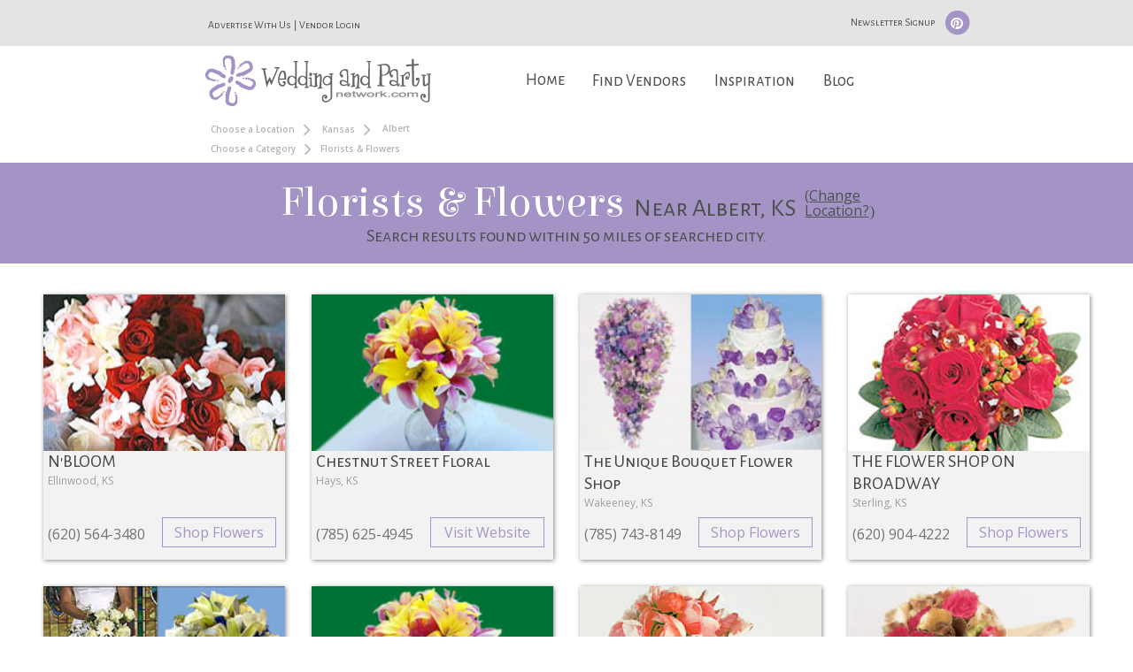

--- FILE ---
content_type: text/html; charset=UTF-8
request_url: https://www.weddingandpartynetwork.com/c/Florists-and-Flowers/l/Kansas/Albert
body_size: 16876
content:
<script type="text/javascript" src="https://cdn.atwilltech.com/js/prototype/prototype.js"></script><link rel="stylesheet" type="text/css" id="yui-css-file" href="/scripts/yui/2.9.0/build/assets/skins/sam/skin.css">
<script type="text/javascript" src="/scripts/yui/2.9.0/build/yahoo-dom-event/yahoo-dom-event.js"></script>
<script type="text/javascript" src="/scripts/yui/2.9.0/build/logger/logger-min.js"></script>
<script type="text/javascript" src="/scripts/yui/2.9.0/build/connection/connection-min.js"></script>
<script type="text/javascript" src="/scripts/yui/2.9.0/build/dragdrop/dragdrop-min.js"></script>
<script type="text/javascript" src="/scripts/yui/2.9.0/build/element/element-min.js"></script>
<script type="text/javascript" src="/scripts/yui/2.9.0/build/json/json-min.js"></script>
<script type="text/javascript" src="/scripts/yui/2.9.0/build/container/container-min.js"></script>
<script type="text/javascript" src="/scripts/yui/2.9.0/build/menu/menu-min.js"></script>
<script type="text/javascript" src="/scripts/yui/2.9.0/build/button/button-min.js"></script>
<script src="/scripts/yui/2.9.0/build/resize/resize-min.js"></script>
<script src="/scripts/yui/2.9.0/build/imagecropper/imagecropper-min.js"></script>

					<script type="text/javascript">
						YAHOO.widget.Logger.enableBrowserConsole();
					</script>
						<title>Albert,  - KS - Florists Provide Wedding Flowers, Centerpieces And More At Wedding And Party Network</title>		<script type="text/javascript" src="https://cdn.atwilltech.com/js/jquery/jquery-3.3.1.min.js"></script>
                    <script type="text/javascript" src="https://cdn.atwilltech.com/js/jquery/jquery-migrate-3.0.1.min.js"></script>
        		<script type="text/javascript" src="https://cdn.atwilltech.com/js/jquery/jquery-ui-1.11.1/jquery-ui.min.js"></script>
		<script src="//cdn.jsdelivr.net/jquery.scrollto/2.1.0/jquery.scrollTo.min.js"></script>
            <script src="https://maxcdn.bootstrapcdn.com/bootstrap/3.3.7/js/bootstrap.min.js" integrity="sha384-Tc5IQib027qvyjSMfHjOMaLkfuWVxZxUPnCJA7l2mCWNIpG9mGCD8wGNIcPD7Txa" crossorigin="anonymous"></script>
		<script src="//cdn.jsdelivr.net/lodash/3.10.0/lodash.min.js"></script>
		<script type="text/javascript" src="/javascript/mmenu/js/jquery.mmenu.min.js"></script>
		<link rel="stylesheet" type="text/css" href="https://cdn.atwilltech.com/js/jquery/jquery-ui-1.11.1/jquery-ui.min.css" />
        <link rel="stylesheet" href="https://maxcdn.bootstrapcdn.com/bootstrap/3.3.7/css/bootstrap.min.css" integrity="sha384-BVYiiSIFeK1dGmJRAkycuHAHRg32OmUcww7on3RYdg4Va+PmSTsz/K68vbdEjh4u" crossorigin="anonymous">

            <link href="/css/wpn.css" rel="stylesheet" type="text/css" />
		<link href="//maxcdn.bootstrapcdn.com/font-awesome/4.4.0/css/font-awesome.min.css" rel="stylesheet">
		<link rel="stylesheet" type="text/css" href="https://fonts.googleapis.com/css?family=Elsie|Alegreya+Sans+SC|Open+Sans:400,300,600">	
		<link type="text/css" rel="stylesheet" href="/javascript/mmenu/css/jquery.mmenu.css" />

		<head>
			<meta http-equiv="X-UA-Compatible" content="IE=9" /> 			<meta name="viewport" content="width=device-width, initial-scale=1">
			<META name="description" content="Florists will provide your wedding flowers, bridal bouquets, party flower arrangements, table centerpieces, flowers and more. Find a local florist at Wedding and Party Network Florists &amp; Flowers Directory. , Albert, Kansas - KS"><META name="keywords" content="florist, flowers, wedding flowers, centerpieces, party flowers, bridal bouquets, wedding reception flowers, Albert, Kansas - KS">            <script src="https://www.google.com/recaptcha/api.js" async></script>
                    <script async src="https://www.googletagmanager.com/gtag/js?id=G-GVQZB3FQ6E"></script>
        <script>
            window.dataLayer = window.dataLayer || [];
            function gtag(){dataLayer.push(arguments);}
            gtag('js', new Date());
            if (window.location.protocol === 'https:') {
                gtag('set', { cookie_flags: 'SameSite=Lax; Secure' });
            } else {
                gtag('set', { cookie_flags: 'SameSite=Lax' });
            }
            gtag('config', "G-GVQZB3FQ6E");
        </script>
            </head>

		<script> jQuery.noConflict(); $j = jQuery; </script>
		<script>
			$j(document).ready(function(){

				//code to fix conflict between boostrap and prototype.js
				if (Prototype.BrowserFeatures.ElementExtensions) {
				var disablePrototypeJS = function (method, pluginsToDisable) {
			            var handler = function (event) {
			                event.target[method] = undefined;
			                setTimeout(function () {
			                    delete event.target[method];
			                }, 0);
			            };
			            pluginsToDisable.each(function (plugin) {
			                jQuery(window).on(method + '.bs.' + plugin, handler);
			            });
			        },
			    pluginsToDisable = ['collapse', 'dropdown', 'modal', 'tooltip', 'popover'];
			    disablePrototypeJS('show', pluginsToDisable);
			    disablePrototypeJS('hide', pluginsToDisable);
			}
			jQuery(document).ready(function ($) {
			    $j('.bs-example-tooltips').children().each(function () {
			        $j(this).tooltip();
			    });
			    $j('.bs-example-popovers').children().each(function () {
			            $j(this).popover();
			    });
			})
			//end fix

				$j("#nav > li > a").on("click", function (event) { // binding onclick
					if ($j(this).parent().hasClass('selected')) {
			            $j("#nav .selected div div").slideUp(100); // hiding popups
			            $j("#nav .selected").removeClass("selected");
				} else {
					$j("#nav .selected div div").slideUp(100); // hiding popups
					$j("#nav .selected").removeClass("selected");

				if ($j(this).next(".subs").length) {
					$j(this).parent().addClass("selected"); // display popup
					$j(this).next(".subs").children().slideDown(200);
				}
			}
		});

		  $j('[data-toggle=offcanvas]').on("click", function (event) {
            $j('.row-offcanvas').toggleClass('active');
            $j('.showhide').toggle();
        });

    });


		   $j(document).ready(function() {
		      $j("#my-menu").mmenu({
		         // options
		      }, {
		         // configuration
		         classNames: {
		            selected: "active"
		         }
		      });
		   });

		      $j(document).ready(function() {
		      $j("#my-menu").mmenu();
		   });

		      $j(document).ready(function() {
		      $j("#my-menu").mmenu({
		         // Options
		      });
		      var API = $j("#my-menu").data( "mmenu" );

		      $j(".mobileMenuButton").on("click", function (event) {
		         API.open();
		      });
		   });
</script>
<script type="text/javascript">
	const min_hover_delta = 100; // milliseconds
	var last_access = Date.now();
	$j(document).ready(function(){
		$j("#newsSignup").on("click", function (event) {
			$j("#myModal").modal('show');
		});

        $j("#nav").on('mouseenter', 'li', function(){
            if(Date.now() - last_access >= min_hover_delta) {
                $j(this).addClass("selected");
                $j(this).find('.menuLinkColor').slideDown(100);
            }
            last_access = Date.now();
        })
        .on('mouseleave', 'li', function(){
            $j(this).removeClass("selected");
            $j(this).find('.menuLinkColor').slideUp(100);
        });

	});
</script>
<script>
    function ping_url(a) {
        try { $j.ajax({ url: a, type: 'POST' }); }
        catch(ex) { }
        return true;
    }

	function submitNewsletter(ev) {
		jQuerySubmitForm($j(this));
		ev.preventDefault();
	}
	$j("#newsletter").on("submit", function() {
		alert( "Handler for .submit() called." );
		event.preventDefault();
	});
 </script>
 <script type="text/javascript">
     setTimeout(function() {
         var a=document.createElement("script");
         var b=document.getElementsByTagName("script")[0];
         a.src=document.location.protocol+"//script.crazyegg.com/pages/scripts/0040/3532.js?"+Math.floor(new Date().getTime()/3600000);
         a.async=true;
         a.type="text/javascript";
         b.parentNode.insertBefore(a,b);
     }, 1);
 </script>
<script type="text/javascript" src="/javascript/wpn.js?v=191"></script>
<script src='https://www.google.com/recaptcha/api.js' async></script>
<script type="text/javascript">
    $j(function(){
        $j("#signupSub").hide();
        $j("#signupSub").prop("disabled", true);
    })

    function onClick(){
        $j("#signupSub").show();
        $j("#signupSub").prop("disabled", false);
    }
</script>
    <body>
<div id="myModal" class="modal fade">
    <div class="modal-dialog">
        <div class="modal-content">
            <div class="modal-header">
                <button type="button" class="close" data-dismiss="modal" aria-hidden="true">&times;</button>
                <h4 class="modal-title">Newsletter Signup</h4>
            </div>
            <div class="modal-body">
			 <form id="newsletter" action="/subscription/sub.php" method="post">
					<center>
					   <div style="color:#523E75;font-size:11px; position:relative; padding: 5px 5px;">
						  Enter your information for a monthly update on the latest wedding planning ideas, party tips, and tons more.
					   </div>
					   <input class="formInput" type="text" name="email" placeholder="Your email here..." label="Your email here..." value="" id="newsEmail">
					   <input class="formInput" type="text" name="firstName" placeholder="Your first name here..." label="Your first name here..." value="" id="newsFirstName">
					   <input class="formInput" type="text" name="lastName" placeholder="Your last name here..." label="Your last name here..." value="" id="newsLastName">
					   <input type="hidden" value="Newsletter Page" name="source">
					   <input type="hidden" value="1" name="checksubmit">
					   <input type="hidden" value="WPN Newsletter" name="list_name">
					   <input type="hidden" value="H" name="Email_Type">
                       <div class="g-recaptcha"
                            data-sitekey="6LfRgj8UAAAAAMPjnT_WMFHHU8zA1awLRv47fqX8"
                            data-action="submit"
                            data-callback="onClick"
                       ></div>
                       <div id="newsSubWrapper" style="margin:auto;"><input id="signupSub" type="submit" value="Submit"></div>
					   <br>
					</center>
				</form>
            </div>
        </div>
    </div>
</div>



<div class="row  row-offcanvas-left">
    <div class="visible-xs">
		<nav style="color:white;background-color:#8d70ad" id="my-menu">
   <ul>
	   <li><span class="mobileHeadingText" style="text-align:center">What Are You Looking For?</span>
	   <p><form class="form-inline" role="form" method="GET" action="//www.weddingandpartynetwork.com/search_proc.php" id="search_loc_headerd" name="search_loc_header">	   <div class="span7 text-center"><input name="wed_cat" style="width:75%" type="text" class="form-control headerServices headerWidget formInput" autocomplete="off" id="headerCategoryd" placeholder="Services" ></div>
	   </p>
	   <p>
	   <div class="span7 text-center"><input name="addr_city" style="width:75%" type="text" class="headerWidget form-control headerCity formInput" autocomplete="off" id="headerCityState" placeholder="City, State"></div>
		<div class="span7 text-center"><button type="submit" style="margin-top: 10px;margin-bottom: 10px;" class="btn searchButton btn-default">Find</button></div>
		</form>
	</p>
	</li>
      <li><a href="/index.php">Home</a></li>
      <li class="mobileLinkColor"><a href="/findVendors.php">Find Vendors</a>

                    <ul class="Vertical" style="color:white;background-color: #68538d;">
						<li><a href=/c/Butterfly-Release>Butterfly Release</a></li><li><a href=/c/Cakes-and-Bakeries>Cakes & Bakeries</a></li><li><a href=/c/Caterers-Food-and-Beverages>Caterers, Food & Beverages</a></li><li><a href=/c/Destinations-and-Honeymoons>Destinations & Honeymoons</a></li><li><a href=/c/DJs-and-Music-Entertainment>DJs & Music Entertainment</a></li><li><a href=/c/Dove-Release>Dove Release</a></li><li><a href=/c/Entertainment>Entertainment</a></li><li><a href=/c/Florists-and-Flowers>Florists & Flowers</a></li><li><a href=/c/Formal-Wear-and-Party-Attire>Formal Wear & Party Attire</a></li><li><a href=/c/Gifts>Gifts</a></li><li><a href=/c/Hair-Makeup-and-Pampering>Hair, Makeup & Pampering</a></li><li><a href=/c/Hotels-Resorts-and-Spas>Hotels, Resorts & Spas</a></li><li><a href=/c/Ice-Sculptures>Ice Sculptures</a></li><li><a href=/c/Invitations-and-Stationery>Invitations & Stationery</a></li><li><a href=/c/Limousine-Services>Limousine Services</a></li><li><a href=/c/Live-Music>Live Music</a></li><li><a href=/c/Officiants>Officiants</a></li><li><a href=/c/Pageant---Prom-Dresses>Pageant - Prom Dresses</a></li><li><a href=/c/Party-Decorations>Party Decorations</a></li><li><a href=/c/Party-Rentals>Party Rentals</a></li><li><a href=/c/Party-Supplies>Party Supplies</a></li><li><a href=/c/Photo-Booths>Photo Booths</a></li><li><a href=/c/Photographers>Photographers</a></li><li><a href=/c/Planners-Consultants-and-Coordinators>Planners, Consultants & Coordinators</a></li><li><a href=/c/Preservation>Preservation</a></li><li><a href=/c/Specialty-Services>Specialty Services</a></li><li><a href=/c/Specialty-Transportation>Specialty Transportation</a></li><li><a href=/c/Videographers>Videographers</a></li><li><a href=/c/Wedding-Decorations>Wedding Decorations</a></li><li><a href=/c/Wedding-Gown-and-Accessories>Wedding Gown & Accessories</a></li><li><a href=/c/Wedding-Gown-Alterations>Wedding Gown Alterations</a></li><li><a href=/c/Wedding-Rentals>Wedding Rentals</a></li><li><a href=/c/Wedding-Supplies>Wedding Supplies</a></li><li><a href=/c/Wedding-Venues-and-Party-Locations>Wedding Venues & Party Locations</a></li>              </ul>

      </li>
      <li class="mobileLinkColor"><a href="/wedding-photos">Inspiration</a>
			  <ul class="Vertical" style="color:white;background-color: #68538d;">
				  <li><a href="/wedding-photos">Wedding Photos</a></li>
				  <li><a href="/party-photos">Party Photos</a></li>
              </ul>
      </li>
      <li class="mobileLinkColor"><a href="/blog/">Blog</a>
              <ul class="Vertical" style="color:white;background-color: #68538d;">
					<li><a href="/blog/category/etiquette/">Etiquette</a></li>
					<li><a href="/checklists/party/">Checklists</a></li>
					<li><a href="/blog/category/wedding-ideas/">Wedding Ideas</a></li>
					<li><a href="/blog/category/wedding-tips/">Wedding Tips</a></li>
					<li><a href="/blog/category/wedding-trends/">Wedding Trends</a></li>
					<li><a href="/blog/category/party-ideas-tips/">Party Ideas and Tips</a></li>
					<li><a href="/blog/category/party-ideas-tips/?tdo_tag=party-planning">Party Planning</a></li>
					<li><a href="/blog/category/party-themes/">Party Themes</a></li>
					<li><a href="/blog/category/newsletters/">WPN Newsletter</a></li>
              </ul>
      </li>
   </ul>
</nav>

        <div class="container">
			<div class="navbar navbar-default" role="navigation">
          <div style="margin-top: 10px;" class="navbar-header">
            <button type="button"  class="navbar-toggle mobileMenuButton" data-toggle="offcanvas" data-target=".navbar-collapse"> <span class="icon-bar"></span> <span class="icon-bar"></span> <span class="icon-bar"></span> </button><a href="https://www.weddingandpartynetwork.com"><img style="padding-right:20px;width: auto;height: 48px;" src="/images/weddingandpartynetwork-logo.png"></a></div>
        </div>
      </div>
     </div>
    </div>
		<div class="container-fluid">
			<div class="row row-centered">
				<script>
				Event.observe(window, "load", function() {
					$j(".headerServices").autocomplete( {
						minLength:1,
						source: function(searchTerm, result) {
							$j.ajax({
								type: "GET",
								dataType: "json",
								data: { qString: searchTerm.term },
								url: "/categoryAutocomplete.php",
								success: function(responseData) {
									var options = [];
									$j.each(responseData, function(i, item) {
										var option = {};
										option.label = item.text;
										option.extra = item.extra;
										option.value = item.text;
										option.obj = item;
										options.push(option);
									});
									result(options);
								}
							});
						},
					}).autocomplete("instance")._renderItem = function(ul, item) {
							return $j("<li>").data("item.autocomplete", item)
								.append("<a>" + item.label + "<br><small>" + item.extra + "</small></a>")
								.appendTo(ul);
						} ;
					$j(".headerCity").autocomplete( {
						minLength:2,
                        delay: 500,
						source: function(searchTerm, result) {
							$j.ajax({
								type: "GET",
								dataType: "json",
								data: { city: searchTerm.term, autocomplete:1 },
								url: "/xhr/City.xhrSearch",
								success: function(responseData) {
									var options = [];
									$j.each(responseData, function(i, item) {
										var option = {};
										option.label = item.cityName + ', ' + item.stateAbbr;
										option.value = item.cityName + ', ' + item.stateAbbr;
										option.obj = item;
										options.push(option);
									});
									result(options);
								}
							});
						}
					});
				});
			</script></div>			<div class="col-lg-12 col-md-12 col-sm-12 headerBar visible-lg visible-md visible-sm">
				<span class="col-lg-offset-2 col-md-offset-1 col-sm-7 col-md-7 col-lg-7" style="margin-top: 10px;">
					<span><a style="text-decoration: none !important;" href="https://www.wpnwebsites.com/membership">Advertise With Us</a></span>
					<span>|</span>
					<span><a style="text-decoration: none !important;" href="/members/login">Vendor Login</a></span>
				</span>
				<span style="padding-left:0px" class="col-lg-3">
					<span class="headerBarIcon" >
						<button id="newsSignup">Newsletter Signup</button>
						<span><a style="text-decoration: none;" href="https://www.pinterest.com/wpnetwork/">
							<span class="fa-stack fa-lg">
							  <i class="fa fa-circle fa-stack-2x"></i>
							  <i class="fa fa-pinterest fa-stack-1x fa-inverse"></i>
							</span>
						</a></span>
					</span>
				</span>
			</div>
			<div class="col-lg-2 col-md-2 col-sm-0"></div>
			<div class="col-sm-2 col-lg-2 col-md-2 visible-lg visible-md visible-sm"><a href="https://www.weddingandpartynetwork.com"><img style="padding-bottom:12px" src="/images/weddingandpartynetwork-logo.png"></div></a>
			<div class="col-lg-7 col-md-8 col-sm-8 col-sm-offset-2 col-lg-offset-0 col-md-offset-0 visible-lg visible-md visible-sm">
					<div class="menu">
				        <span>
				            <ul id="nav">
				                <li><a style="border:0px;" class="homeNav" href="/index.php">Home</a></li>
				                <li><a href="/findVendors.php">Find Vendors</a>
				                    <div class="subs">
				                        <div style="font-size:18px" class="menuBox menuLinkColor wrp2">
				                            <ul>
				                                <li></ul>
										                          <p class="sep"></p>
										                          <ul>
										                          <li><li class="menuItem"><a href=/c/Butterfly-Release>Butterfly Release</a></li><li class="menuItem"><a href=/c/Cakes-and-Bakeries>Cakes & Bakeries</a></li><li class="menuItem"><a href=/c/Caterers-Food-and-Beverages>Caterers, Food & Beverages</a></li><li class="menuItem"><a href=/c/Destinations-and-Honeymoons>Destinations & Honeymoons</a></li><li class="menuItem"><a href=/c/DJs-and-Music-Entertainment>DJs & Music Entertainment</a></li><li class="menuItem"><a href=/c/Dove-Release>Dove Release</a></li><li class="menuItem"><a href=/c/Entertainment>Entertainment</a></li><li class="menuItem"><a href=/c/Florists-and-Flowers>Florists & Flowers</a></li><li class="menuItem"><a href=/c/Formal-Wear-and-Party-Attire>Formal Wear & Party Attire</a></li><li class="menuItem"><a href=/c/Gifts>Gifts</a></li><li class="menuItem"><a href=/c/Hair-Makeup-and-Pampering>Hair, Makeup & Pampering</a></li><li class="menuItem"><a href=/c/Hotels-Resorts-and-Spas>Hotels, Resorts & Spas</a></li></ul>
										                          <p class="sep"></p>
										                          <ul>
										                          <li><li class="menuItem"><a href=/c/Ice-Sculptures>Ice Sculptures</a></li><li class="menuItem"><a href=/c/Invitations-and-Stationery>Invitations & Stationery</a></li><li class="menuItem"><a href=/c/Limousine-Services>Limousine Services</a></li><li class="menuItem"><a href=/c/Live-Music>Live Music</a></li><li class="menuItem"><a href=/c/Officiants>Officiants</a></li><li class="menuItem"><a href=/c/Pageant---Prom-Dresses>Pageant - Prom Dresses</a></li><li class="menuItem"><a href=/c/Party-Decorations>Party Decorations</a></li><li class="menuItem"><a href=/c/Party-Rentals>Party Rentals</a></li><li class="menuItem"><a href=/c/Party-Supplies>Party Supplies</a></li><li class="menuItem"><a href=/c/Photo-Booths>Photo Booths</a></li><li class="menuItem"><a href=/c/Photographers>Photographers</a></li><li class="menuItem"><a href=/c/Planners-Consultants-and-Coordinators>Planners, Consultants & Coordinators</a></li></ul>
										                          <p class="sep"></p>
										                          <ul>
										                          <li><li class="menuItem"><a href=/c/Preservation>Preservation</a></li><li class="menuItem"><a href=/c/Specialty-Services>Specialty Services</a></li><li class="menuItem"><a href=/c/Specialty-Transportation>Specialty Transportation</a></li><li class="menuItem"><a href=/c/Videographers>Videographers</a></li><li class="menuItem"><a href=/c/Wedding-Decorations>Wedding Decorations</a></li><li class="menuItem"><a href=/c/Wedding-Gown-and-Accessories>Wedding Gown & Accessories</a></li><li class="menuItem"><a href=/c/Wedding-Gown-Alterations>Wedding Gown Alterations</a></li><li class="menuItem"><a href=/c/Wedding-Rentals>Wedding Rentals</a></li><li class="menuItem"><a href=/c/Wedding-Supplies>Wedding Supplies</a></li><li class="menuItem"><a href=/c/Wedding-Venues-and-Party-Locations>Wedding Venues & Party Locations</a></li>											</ul>
				            <p class="sep"></p>
							<form class="form-inline" role="form" method="GET" action="//www.weddingandpartynetwork.com/search_proc.php" id="search_loc_headerd" name="search_loc_header">
				            <ul>
								<li><input id="wed_cat" name="wed_cat" style="width: 140px;margin-bottom:10px;" type="text" class="form-control headerWidget formInput" autocomplete="off" id="headerCategory" placeholder="Services" ></li>
								<li><input id="addr_city" name="addr_city" style="width: 140px;" type="text" class="headerWidget form-control formInput" autocomplete="off" id="headerCityStated" placeholder="City, State"></li>
								<li style="padding-top: 10px;"><button type="submit" class="btn searchButton btn-default">Find</button></li>
							</ul>
							</form>
				         </div>
				      </div>
<!--
				                </li>
-->
				                <li><a href="/wedding-photos">Inspiration</a>
				                    <div class="subs">
				                        <div style="font-size:18px; width:250px;" class="menuLinkColor">
				                                    <ul style="list-style: none;width:250px;">
				                                        <!--<li  class="menuItem"><a href="/wedding-photos">Wedding Photos</a></li>-->
														<li style="float:left;" class="menuItem"><a href="/wedding-photos"><img style="width: 100px;height:100px;" src="/images/wedding-trends-icon.svg"><br><span style="padding-left: 16px;">Wedding</span></a></li>
				                                        <!--<li class="menuItem"><a href="/party-photos">Party Photos</a></li>-->
														<li style="float:right;" class="menuItem"><a href="/party-photos"><img style="width: 100px;height:100px;" src="/images/party-trends-icon.svg"><br><span style="padding-left: 24px;">Party</span></a></li>
													</ul>
				                        </div>
				                    </div>
				                </li>
				                <li><a href="/blog/">Blog</a>
				                    <div class="subs">
				                        <div style="font-size:18px" class="menuItem menuLinkColor">
				                            <ul>
				                                        <li class="menuItem"><a href="/blog/category/etiquette/">Etiquette</a></li>
				                                        <li class="menuItem"><a href="/checklists/party/">Checklists</a></li>
				                                        <li class="menuItem"><a href="/blog/category/wedding-ideas/">Wedding Ideas</a></li>
				                                        <li class="menuItem"><a href="/blog/category/wedding-tips/">Wedding Tips</a></li>
				                                        <li class="menuItem"><a href="/blog/category/wedding-trends/">Wedding Trends</a></li>
				                                        <li class="menuItem"><a href="/blog/category/party-ideas-tips/">Party Ideas and Tips</a></li>
				                                        <li class="menuItem"><a href="/blog/category/party-ideas-tips/?tdo_tag=party-planning">Party Planning</a></li>
				                                        <li class="menuItem"><a href="/blog/category/party-themes/">Party Themes</a></li>
				                                        <li class="menuItem"><a href="/blog/category/newsletters/">WPN Newsletter</a></li>
				                            </ul>
				                        </div>
				                    </div>
				                </li>
				            </ul>
				        </span>
				    </div>
			</div>
		<center><div style="clear:both"></div>
<!--<div class="main" style="color:#535353">-->
<div class="col-lg-2"></div>
		<div class="col-md-4 col-md-offset-0 hidden-sm hidden-xs breadcrumbs">
			<a name="top"></a>

			<div class="breadCrumbText"><a style="vertical-align:middle" class="breadCrumbLink" href="/c/Florists-and-Flowers/">Choose a Location</a><span class="breadCrumbArrow"><i class="fa fa-angle-right"></i></span> <a style="vertical-align:middle" class="breadCrumbLink" href="/c/Florists-and-Flowers/l/Kansas">Kansas</a><span class="breadCrumbArrow"><i class="fa fa-angle-right"></i></span> Albert</div><div class="breadCrumbText"><a style="vertical-align:middle" class="breadCrumbLink" href="/l/Kansas/Albert">Choose a Category</a><span class="breadCrumbArrow"><i class="fa fa-angle-right"></i></span><span style="vertical-align:middle">Florists &amp; Flowers</span></div>		</div>
<div class="col-xs-12 " style="padding-left:0px; padding-right:0px;color:#535353">
	<div>
		<link type="text/css" rel="stylesheet" href="/scripts/jquery/flexslider2/flexslider.css">
		<link type="text/css" rel="stylesheet" href="/scripts/jquery/fancybox/jquery.fancybox.min.css">
		<script src="/scripts/jquery/flexslider2/jquery.flexslider-min.js"></script>
		<script src="/scripts/jquery/fancybox/jquery.fancybox.min.js"></script>
		<script>
					$j( document ).ready(function() {

						$j(window).load(function() {
						  $j('.flexslider').flexslider({
							    animation: "slide",
								animationLoop: true,
								itemWidth: 265,
								itemMargin: 5
						  });
						});
                        $j("#refineSearchLink").click(function() {
                            $j( "#searchDropdown" ).slideToggle( "fast" );
                            $j("#refineSearchLink i").toggleClass(" fa-angle-down fa-angle-up");
                         });

                    });
                    function onSubmitCourtesyContact(key){
                        $j("#courtesyContactForm").submit();
                    }
                    function onSubmitCourtesyReview(key){
                        $j("#courtesyReviewForm").submit();
                    }
					function showContactPopup(listingId) {
                        $j.ajax({
                            type: 'post',
                            dataType: 'json',
                            url: '/xhr/WPN_Util.xhrGetVendorModals',
                            data: {
                                listingId: listingId,
                                type: 'contact'
                            },
                            success: function (o) {
                                $j('#contactModalDiv').html(o.html);
                                $j('#courtesyContactModal').modal('show');
                                const hasRecaptchaObject = typeof grecaptcha !== 'undefined' && grecaptcha instanceof Object;
                                if (hasRecaptchaObject) {
                                    grecaptcha.render('contactSubmit', {
                                        'sitekey' : o.recaptchaKey//,
                                        //'callback' : onSubmitCourtesyContact
                                    });
                                }
                                $j('#courtesyContactForm').on('submit', function (event) {
                                    event.preventDefault();
                                    var formEl = $j(this);
                                    $j.ajax({
                                        url: this.action,
                                        method: "POST",
                                        data: formEl.serialize(),
                                        success: function (data) {
                                            if (hasRecaptchaObject) {
                                                grecaptcha.reset();
                                            }
                                            //clean up previous
                                            formEl.find('.has-error').removeClass('has-error');
                                            formEl.find('.label-for-error').remove();

                                            if (_.has(data, 'errors') && !_.isEmpty(data.errors)) {
                                                //there be errors
                                                _.forEach(data.errors, function (error) {
                                                    if(error.fieldName == 'terms' || error.fieldName == 'recaptcha') {
                                                        $j('#extraErrors')
                                                            .addClass('has-error')
                                                            .html(
                                                                '<label class="control-label label-for-error">'+error.error+'</label>'
                                                            );
                                                    } else {
                                                        var inputEl = formEl.find("[name='"+error.fieldName+"']");
                                                        console.log(inputEl);
                                                        inputEl.parent()
                                                            .addClass('has-error')
                                                            .append(
                                                                '<label class="control-label label-for-error" for="'+inputEl[0].id+'">'+error.error+'</label>'
                                                            );
                                                    }
                                                });
                                            } else {
                                                formEl.replaceWith(
                                                    '<div class="alert alert-success">'+data.successMessage+'</div>'
                                                );
                                            }
                                        }
                                    });
                                });
                            }
                        });
                    }
                    function showReviewPopup(listingId) {
                        $j.ajax({
                            type: 'post',
                            dataType: 'json',
                            url: '/xhr/WPN_Util.xhrGetVendorModals',
                            data: {
                                listingId: listingId,
                                type: 'review'
                            },
                            success: function (o) {
                                $j('#reviewModalDiv').html(o.html);
                                $j('#courtesyReviewModal').modal('show');
                                const hasRecaptchaObject = typeof grecaptcha !== 'undefined' && grecaptcha instanceof Object;
                                if (hasRecaptchaObject) {
                                    grecaptcha.render('reviewSubmit', {
                                        'sitekey': o.recaptchaKey//,
                                        //'callback': onSubmitCourtesyReview
                                    });
                                }
                                $j('#courtesyReviewForm').on('submit', function (event) {
                                    event.preventDefault();
                                    var formEl = $j(this);
                                    $j.ajax({
                                        url: this.action,
                                        method: "POST",
                                        data: formEl.serialize(),
                                        success: function (data) {
                                            if (hasRecaptchaObject) {
                                                grecaptcha.reset();
                                            }
                                            //clean up previous
                                            formEl.find('.has-error').removeClass('has-error');
                                            formEl.find('.label-for-error').remove();

                                            if (_.has(data, 'errors') && !_.isEmpty(data.errors)) {
                                                //there be errors
                                                _.forEach(data.errors, function (error) {
                                                    var inputEl = formEl.find("[name='" + error.fieldName + "']");
                                                    inputEl.parent()
                                                        .addClass('has-error')
                                                        .append(
                                                            '<label class="control-label label-for-error" for="' + inputEl[0].id + '">' + error.error + '</label>'
                                                        );
                                                });
                                            } else {
                                                formEl.replaceWith(
                                                    '<div class="alert alert-success">' + data.successMessage + '</div>'
                                                );
                                            }
                                        }
                                    });
                                });

                                //rating stars
                                var stars = $j('.rating-row .fa'),
                                    filled = 'fa-star',
                                    empty = 'fa-star-o';

                                var showReviewForm = function () {
                                    $j('.review-btn').hide();
                                    $j('.rate-form').fadeIn();
                                };

                                $j('.review-btn').click(showReviewForm);

                                var backfill = function (index) {
                                    stars.each(function () {
                                        $j(this).removeClass(filled).addClass(empty);
                                        if ($j(this).data().index <= index) {
                                            $j(this).removeClass(empty).addClass(filled);
                                        }
                                    });
                                };

                                stars.click(function (event) {
                                    var index = $j(this).data().index;
                                    backfill(index);
                                    $j('#rating').val(index + 1);
                                });
                            }
                        });
                    }

                    function showTermsPopup() {
                        $j.ajax({
                            type: 'post',
                            dataType: 'json',
                            url: '/xhr/WPN_Util.xhrGetTermsModal',
                            success: function (o) {
                                $j("#termsModalDiv").html(o.html);
                                $j('#termsModal').modal('show');
                            }
                        })
                    }
		</script>
		<div style="clear:both"></div><div id="myModal2" class="modal fade" role="dialog">
  <div class="modal-dialog">

    <!-- Modal content-->
    <div class="modal-content">
<!--      <div class="modal-header">
        <button type="button" class="close" data-dismiss="modal">&times;</button>
        <h4 class="modal-title">Modal Header</h4>
      </div>-->
      <div class="modal-body">
      <form class="form-inline" role="form" method="GET" action="//www.weddingandpartynetwork.com/search_proc.php" id="search_loc_header" name="search_loc_header">		<div class="row">
			<div class="col-lg-12 col-lg-offset-0 col-md-7 col-md-offset-3 col-sm-10 col-sm-offset-1 col-xs-12" style="padding-top: 15px;">
					<div>
						<div style="color:#6C5DB0;text-shadow: none;" class="headingText">Change Your Search...</div>

					<div style='font-family: "Alegreya Sans SC",sans-serif;' class="form-group">
						<input name="wed_cat" type="text" class="smInput form-control headerServices headerWidget formInput" autocomplete="off" id="headerCategory" placeholder="Services" >					</div>
					<div style='font-family: "Alegreya Sans SC",sans-serif;' class="form-group">
					  <input name="addr_city" type="text" class="smInput headerWidget form-control headerCity formInput" autocomplete="off" id="headerCityState" placeholder="City, State">					</div>
					<button type="submit" class="col-xs-offset-0 col-sm-offset-0 col-md-offset-0 col-lg-offset-0 btn searchButton btn-default">Find</button>
				  </form>
				</div>
			</div>
		</div>
      </div>
      <div class="modal-footer">
        <button type="button" class="btn btn-default" data-dismiss="modal">Close</button>
      </div>
    </div>

  </div>
</div>
	<div id="sponsors"></div><div id="myModal2" class="modal fade" role="dialog">
  <div class="modal-dialog">

    <!-- Modal content-->
    <div class="modal-content">
<!--      <div class="modal-header">
        <button type="button" class="close" data-dismiss="modal">&times;</button>
        <h4 class="modal-title">Modal Header</h4>
      </div>-->
      <div class="modal-body">
      <form class="form-inline" role="form" method="GET" action="//www.weddingandpartynetwork.com/search_proc.php" id="search_loc_header" name="search_loc_header">		<div class="row">
			<div class="col-lg-12 col-lg-offset-0 col-md-7 col-md-offset-3 col-sm-10 col-sm-offset-1 col-xs-12" style="padding-top: 15px;">
					<div>
						<div style="color:#6C5DB0;text-shadow: none;" class="headingText">Change Your Search...</div>

					<div style='font-family: "Alegreya Sans SC",sans-serif;' class="form-group">
						<input name="wed_cat" type="text" class="smInput form-control headerServices headerWidget formInput" autocomplete="off" id="headerCategory" placeholder="Services" >					</div>
					<div style='font-family: "Alegreya Sans SC",sans-serif;' class="form-group">
					  <input name="addr_city" type="text" class="smInput headerWidget form-control headerCity formInput" autocomplete="off" id="headerCityState" placeholder="City, State">					</div>
					<button type="submit" class="col-xs-offset-0 col-sm-offset-0 col-md-offset-0 col-lg-offset-0 btn searchButton btn-default">Find</button>
				  </form>
				</div>
			</div>
		</div>
      </div>
      <div class="modal-footer">
        <button type="button" class="btn btn-default" data-dismiss="modal">Close</button>
      </div>
    </div>

  </div>
</div>
	<h1 style="background-color:#A494C6;padding-top:20px;padding-bottom:20px;" class="categoryHeader"><span class='catNameHead' style='font-size:48px;margin-right:5px;'>Florists &amp; Flowers</span><span class="spanHeader" style="font-size: 28px;color:#4F4F4F;">&nbsp;Near Albert, KS</span></span><span style='color: #4F4F4F;font-size: 16px;word-break: normal;display: inline-block;width: 64px;padding-left:10px;'><a href='#' data-toggle='modal' data-target='#myModal2' class='changeSearch'  style='color: #4F4F4F !important'>(<u>Change Location?</a></u>)</span><div class="spanHeader" style="font-size: 20px;color:#4F4F4F;">Search results found within 50 miles of searched city.</div></h1><div  class="col-lg-12  col-centered"><div style='display:inline-block'><div class="col-xs-12 col-md-4 col-sm-4 col-lg-2 col-lg-offset-0 listingBox"><div style="width:273px;padding-left:0px;padding-top:0px;" class="premiumListingShadow premiumListingChange imgBox"><div data-content="More Info" class="col-xs-12 container-fluid" name="listingImage"><a ping="/redir/listing/1753711/1753712/43/246" href="" title="Click Here To Visit N&#039;BLOOM Online" target="_top"><a style="text-decoration:none" href="/vendorProfile/nbloom"><div class='listingImage wrap'><img style="width: 273px;height: 177px;" src="/images/category/16.jpg" alt="" class="spon_img"><div style='font-family: "Elsie",sans-serif;font-size:42px;color:#FFF;' class='desc'><div style='margin-top:55px;'>More Info <i class='fa fa-angle-right'></i><i class='fa fa-angle-right'></i></div></div></div></a></a></div><div class="clientBox" style="float:left;color:#5D4195;font-size:12px;padding-left:5px;height: 80px;text-align:left;"><span style="" class="listingName">N&#039;BLOOM</span><div style="clear:both"></div><span class='listingCity'>Ellinwood, KS</span><br></div><div style="clear:both"></div><div class="col-xs-12 container-fluid"><div class="websiteButton"><div style="font-size:16px;padding-top: 3px;" class="hidden-xs col-xs-6 col-lg-6 container-fluid"><span class="listingPhone">(620) 564-3480</span></div><a style=\"color:white;font-size:12px;font-weight:bold\" href="http://www.flowershopnetwork.com/redirmyfsn/6205643480/WPN/" target=\"_blank\"><div class="col-xs-12 col-sm-6 col-lg-6 container-fluid"><button style="margin-bottom:10px;" class="premiumListingButton">Shop Flowers</button></div></a><div class="col-xs-12 container-fluid visible-xs"><a onclick="return ping_url('/xhr/trackPhoneClick.php?clientId=299937&pageType=4&number=6205643480');" href="tel:+1-620-564-3480"><button style="margin-bottom:10px;" class="premiumListingButton">Call:&nbsp;(620) 564-3480</button></a></div><div class="col-xs-12 container-fluid visible-xs"><a style="text-decoration:none" href="/vendorProfile/nbloom"><button style="margin-bottom:10px;" class="premiumListingButton">More Information</button></a></div>            <div itemscope itemtype="https://schema.org/LocalBusiness" style="overflow-x: hidden;">
                <meta itemprop='name' content="N&#039;BLOOM" />
                <div itemprop="address" itemscope itemtype="https://schema.org/PostalAddress">
                    <meta itemprop='streetAddress' content='111 North Main St.' />
                    <meta itemprop='postalCode' content='67526' />
                    <meta itemprop='addressLocality' content='Ellinwood, Kansas' />
                </div>
                <meta itemprop='telephone' content='(620) 564-3480' />
                <meta itemprop='email' content='nbloomflorals@gmail.com' />
            </div>
            <div style="display:none;float:left;"><ul class="listingSpecialties" data-specialties="Centerpieces|Wedding Bouquets|Wedding Centerpieces|Wedding Flowers|Reception Flowers"><div style="font-size:0px" class="specialty">Centerpieces</div><div style="font-size:0px" class="specialty">Wedding Bouquets</div><div style="font-size:0px" class="specialty">Wedding Centerpieces</div><div style="font-size:0px" class="specialty">Wedding Flowers</div><div style="font-size:0px" class="specialty">Reception Flowers</div></ul><ul class='listingState' data-state='Kansas'>Kansas</ul><div style="float:left"></div></div></div></div></div></div></div><div style='display:inline-block'><div class="col-xs-12 col-md-4 col-sm-4 col-lg-2 col-lg-offset-0 listingBox"><div style="width:273px;padding-left:0px;padding-top:0px;" class="premiumListingShadow premiumListingChange imgBox"><div data-content="More Info" class="col-xs-12 container-fluid" name="listingImage"><a ping="/redir/listing/1737841//43/246" href="" title="Click Here To Visit Chestnut Street Floral Online" target="_top"><a style="text-decoration:none" href="/vendorProfile/dwaynes-designs"><div class='listingImage wrap'><img style="width: 273px;height: 177px;" src="/images/category/18.jpg" alt="" class="spon_img"><div style='font-family: "Elsie",sans-serif;font-size:42px;color:#FFF;' class='desc'><div style='margin-top:55px;'>More Info <i class='fa fa-angle-right'></i><i class='fa fa-angle-right'></i></div></div></div></a></a></div><div class="clientBox" style="float:left;color:#5D4195;font-size:12px;padding-left:5px;height: 80px;text-align:left;"><span style="" class="listingName">Chestnut Street Floral</span><div style="clear:both"></div><span class='listingCity'>Hays, KS</span><br></div><div style="clear:both"></div><div class="col-xs-12 container-fluid"><div class="websiteButton"><div style="font-size:16px;padding-top: 3px;" class="hidden-xs col-xs-6 col-lg-6 container-fluid"><span class="listingPhone">(785) 625-4945</span></div><a href="https://www.facebook.com/ChestnutStreetFloral" title="Click Here to Visit Chestnut Street Floral Online" target="_blank" ping="/redir/listing/1737841/503406/43/246"><div class="col-xs-12 col-sm-6 col-lg-6 container-fluid"><button class="premiumListingButton visitWebsite">Visit Website</button></div></a><div class="col-xs-12 container-fluid visible-xs"><a onclick="return ping_url('/xhr/trackPhoneClick.php?clientId=157508&pageType=4&number=7856254945');" href="tel:+1-785-625-4945"><button style="margin-bottom:10px;" class="premiumListingButton">Call:&nbsp;(785) 625-4945</button></a></div><div class="col-xs-12 container-fluid visible-xs"><a style="text-decoration:none" href="/vendorProfile/dwaynes-designs"><button style="margin-bottom:10px;" class="premiumListingButton">More Information</button></a></div>            <div itemscope itemtype="https://schema.org/LocalBusiness" style="overflow-x: hidden;">
                <meta itemprop='name' content="Chestnut Street Floral" />
                <div itemprop="address" itemscope itemtype="https://schema.org/PostalAddress">
                    <meta itemprop='streetAddress' content='1310 Main St' />
                    <meta itemprop='postalCode' content='67601' />
                    <meta itemprop='addressLocality' content='Hays, Kansas' />
                </div>
                <meta itemprop='telephone' content='(785) 625-4945' />
                <meta itemprop='email' content='chestnutstreetfloral.staff@gmail.com' />
            </div>
            <div style="display:none;float:left;"><ul class="listingSpecialties" data-specialties="Centerpieces|Wedding Bouquets|Wedding Centerpieces|Wedding Flowers|Reception Flowers"><div style="font-size:0px" class="specialty">Centerpieces</div><div style="font-size:0px" class="specialty">Wedding Bouquets</div><div style="font-size:0px" class="specialty">Wedding Centerpieces</div><div style="font-size:0px" class="specialty">Wedding Flowers</div><div style="font-size:0px" class="specialty">Reception Flowers</div></ul><ul class='listingState' data-state='Kansas'>Kansas</ul><div style="float:left"></div></div></div></div></div></div></div><div style='display:inline-block'><div class="col-xs-12 col-md-4 col-sm-4 col-lg-2 col-lg-offset-0 listingBox"><div style="width:273px;padding-left:0px;padding-top:0px;" class="premiumListingShadow premiumListingChange imgBox"><div data-content="More Info" class="col-xs-12 container-fluid" name="listingImage"><a ping="/redir/listing/1727271/1727273/43/246" href="" title="Click Here To Visit The Unique Bouquet Flower Shop Online" target="_top"><a style="text-decoration:none" href="/vendorProfile/the-unique-bouquet-flower-shop"><div class='listingImage wrap'><img style="width: 273px;height: 177px;" src="/images/category/08.jpg" alt="" class="spon_img"><div style='font-family: "Elsie",sans-serif;font-size:42px;color:#FFF;' class='desc'><div style='margin-top:55px;'>More Info <i class='fa fa-angle-right'></i><i class='fa fa-angle-right'></i></div></div></div></a></a></div><div class="clientBox" style="float:left;color:#5D4195;font-size:12px;padding-left:5px;height: 80px;text-align:left;"><span style="" class="listingName">The Unique Bouquet Flower Shop</span><div style="clear:both"></div><span class='listingCity'>Wakeeney, KS</span><br></div><div style="clear:both"></div><div class="col-xs-12 container-fluid"><div class="websiteButton"><div style="font-size:16px;padding-top: 3px;" class="hidden-xs col-xs-6 col-lg-6 container-fluid"><span class="listingPhone">(785) 743-8149</span></div><a style=\"color:white;font-size:12px;font-weight:bold\" href="http://www.flowershopnetwork.com/redirmyfsn/7857438149/WPN/" target=\"_blank\"><div class="col-xs-12 col-sm-6 col-lg-6 container-fluid"><button style="margin-bottom:10px;" class="premiumListingButton">Shop Flowers</button></div></a><div class="col-xs-12 container-fluid visible-xs"><a onclick="return ping_url('/xhr/trackPhoneClick.php?clientId=684846&pageType=4&number=7857438149');" href="tel:+1-785-743-8149"><button style="margin-bottom:10px;" class="premiumListingButton">Call:&nbsp;(785) 743-8149</button></a></div><div class="col-xs-12 container-fluid visible-xs"><a style="text-decoration:none" href="/vendorProfile/the-unique-bouquet-flower-shop"><button style="margin-bottom:10px;" class="premiumListingButton">More Information</button></a></div>            <div itemscope itemtype="https://schema.org/LocalBusiness" style="overflow-x: hidden;">
                <meta itemprop='name' content="The Unique Bouquet Flower Shop" />
                <div itemprop="address" itemscope itemtype="https://schema.org/PostalAddress">
                    <meta itemprop='streetAddress' content='201 Barclay Ave' />
                    <meta itemprop='postalCode' content='67672' />
                    <meta itemprop='addressLocality' content='Wakeeney, Kansas' />
                </div>
                <meta itemprop='telephone' content='(785) 743-8149' />
                <meta itemprop='email' content='theuniquebouquet22@yahoo.com' />
            </div>
            <div style="display:none;float:left;"><ul class="listingSpecialties" data-specialties="Centerpieces|Wedding Bouquets|Wedding Centerpieces|Wedding Flowers|Reception Flowers"><div style="font-size:0px" class="specialty">Centerpieces</div><div style="font-size:0px" class="specialty">Wedding Bouquets</div><div style="font-size:0px" class="specialty">Wedding Centerpieces</div><div style="font-size:0px" class="specialty">Wedding Flowers</div><div style="font-size:0px" class="specialty">Reception Flowers</div></ul><ul class='listingState' data-state='Kansas'>Kansas</ul><div style="float:left"></div></div></div></div></div></div></div><div style='display:inline-block'><div class="col-xs-12 col-md-4 col-sm-4 col-lg-2 col-lg-offset-0 listingBox"><div style="width:273px;padding-left:0px;padding-top:0px;" class="premiumListingShadow premiumListingChange imgBox"><div data-content="More Info" class="col-xs-12 container-fluid" name="listingImage"><a style="text-decoration:none" href="/vendorProfile/the-flower-shop-on-broadway"><div class='listingImage wrap'><img style="width: 273px;height: 177px;" src="/images/category/31.jpg" alt="" class="spon_img"><div style='font-family: "Elsie",sans-serif;font-size:42px;color:#FFF;' class='desc'><div style='margin-top:55px;'>More Info <i class='fa fa-angle-right'></i><i class='fa fa-angle-right'></i></div></div></div></a></div><div class="clientBox" style="float:left;color:#5D4195;font-size:12px;padding-left:5px;height: 80px;text-align:left;"><span style="" class="listingName">THE FLOWER SHOP ON BROADWAY</span><div style="clear:both"></div><span class='listingCity'>Sterling, KS</span><br></div><div style="clear:both"></div><div class="col-xs-12 container-fluid"><div class="websiteButton"><div style="font-size:16px;padding-top: 3px;" class="hidden-xs col-xs-6 col-lg-6 container-fluid"><span class="listingPhone">(620) 904-4222</span></div><a style=\"color:white;font-size:12px;font-weight:bold\" href="http://www.flowershopnetwork.com/redirmyfsn/6209044222/WPN/" target=\"_blank\"><div class="col-xs-12 col-sm-6 col-lg-6 container-fluid"><button style="margin-bottom:10px;" class="premiumListingButton">Shop Flowers</button></div></a><div class="col-xs-12 container-fluid visible-xs"><a onclick="return ping_url('/xhr/trackPhoneClick.php?clientId=426861&pageType=4&number=6209044222');" href="tel:+1-620-904-4222"><button style="margin-bottom:10px;" class="premiumListingButton">Call:&nbsp;(620) 904-4222</button></a></div><div class="col-xs-12 container-fluid visible-xs"><a style="text-decoration:none" href="/vendorProfile/the-flower-shop-on-broadway"><button style="margin-bottom:10px;" class="premiumListingButton">More Information</button></a></div>            <div itemscope itemtype="https://schema.org/LocalBusiness" style="overflow-x: hidden;">
                <meta itemprop='name' content="THE FLOWER SHOP ON BROADWAY" />
                <div itemprop="address" itemscope itemtype="https://schema.org/PostalAddress">
                    <meta itemprop='streetAddress' content='127 South Broadway' />
                    <meta itemprop='postalCode' content='67579' />
                    <meta itemprop='addressLocality' content='Sterling, Kansas' />
                </div>
                <meta itemprop='telephone' content='(620) 904-4222' />
                <meta itemprop='email' content='cherry_hodges@yahoo.com' />
            </div>
            <div style="display:none;float:left;"><ul class="listingSpecialties" data-specialties="Centerpieces|Wedding Bouquets|Wedding Centerpieces|Wedding Flowers|Reception Flowers"><div style="font-size:0px" class="specialty">Centerpieces</div><div style="font-size:0px" class="specialty">Wedding Bouquets</div><div style="font-size:0px" class="specialty">Wedding Centerpieces</div><div style="font-size:0px" class="specialty">Wedding Flowers</div><div style="font-size:0px" class="specialty">Reception Flowers</div></ul><ul class='listingState' data-state='Kansas'>Kansas</ul><div style="float:left"></div></div></div></div></div></div></div><div style='display:inline-block'><div class="col-xs-12 col-md-4 col-sm-4 col-lg-2 col-lg-offset-0 listingBox"><div style="width:273px;padding-left:0px;padding-top:0px;" class="premiumListingShadow premiumListingChange imgBox"><div data-content="More Info" class="col-xs-12 container-fluid" name="listingImage"><a ping="/redir/listing/1762340//43/246" href="" title="Click Here To Visit Happy Girl Flower Shop Online" target="_top"><a style="text-decoration:none" href="/vendorProfile/happy-girl-flower-shop"><div class='listingImage wrap'><img style="width: 273px;height: 177px;" src="/images/category/05.jpg" alt="" class="spon_img"><div style='font-family: "Elsie",sans-serif;font-size:42px;color:#FFF;' class='desc'><div style='margin-top:55px;'>More Info <i class='fa fa-angle-right'></i><i class='fa fa-angle-right'></i></div></div></div></a></a></div><div class="clientBox" style="float:left;color:#5D4195;font-size:12px;padding-left:5px;height: 80px;text-align:left;"><span style="" class="listingName">Happy Girl Flower Shop</span><div style="clear:both"></div><span class='listingCity'>Great Bend, KS</span><br></div><div style="clear:both"></div><div class="col-xs-12 container-fluid"><div class="websiteButton"><div style="font-size:16px;padding-top: 3px;" class="hidden-xs col-xs-6 col-lg-6 container-fluid"><span class="listingPhone">(620) 796-5905</span></div><a href="https://www.happygirlflowershop.com/" title="Click Here to Visit Happy Girl Flower Shop Online" target="_blank" ping="/redir/listing/1762340/553161/43/246"><div class="col-xs-12 col-sm-6 col-lg-6 container-fluid"><button class="premiumListingButton visitWebsite">Visit Website</button></div></a><div class="col-xs-12 container-fluid visible-xs"><a onclick="return ping_url('/xhr/trackPhoneClick.php?clientId=688256&pageType=4&number=6207965905');" href="tel:+1-620-796-5905"><button style="margin-bottom:10px;" class="premiumListingButton">Call:&nbsp;(620) 796-5905</button></a></div><div class="col-xs-12 container-fluid visible-xs"><a style="text-decoration:none" href="/vendorProfile/happy-girl-flower-shop"><button style="margin-bottom:10px;" class="premiumListingButton">More Information</button></a></div>            <div itemscope itemtype="https://schema.org/LocalBusiness" style="overflow-x: hidden;">
                <meta itemprop='name' content="Happy Girl Flower Shop" />
                <div itemprop="address" itemscope itemtype="https://schema.org/PostalAddress">
                    <meta itemprop='streetAddress' content='2102 Kansas Ave' />
                    <meta itemprop='postalCode' content='67530' />
                    <meta itemprop='addressLocality' content='Great Bend, Kansas' />
                </div>
                <meta itemprop='telephone' content='(620) 796-5905' />
                <meta itemprop='email' content='happygirlflowershop@gmail.com' />
            </div>
            <div style="display:none;float:left;"><ul class="listingSpecialties" data-specialties="Centerpieces|Wedding Bouquets|Wedding Centerpieces|Wedding Flowers|Reception Flowers"><div style="font-size:0px" class="specialty">Centerpieces</div><div style="font-size:0px" class="specialty">Wedding Bouquets</div><div style="font-size:0px" class="specialty">Wedding Centerpieces</div><div style="font-size:0px" class="specialty">Wedding Flowers</div><div style="font-size:0px" class="specialty">Reception Flowers</div></ul><ul class='listingState' data-state='Kansas'>Kansas</ul><div style="float:left"></div></div></div></div></div></div></div><div style='display:inline-block'><div class="col-xs-12 col-md-4 col-sm-4 col-lg-2 col-lg-offset-0 listingBox"><div style="width:273px;padding-left:0px;padding-top:0px;" class="premiumListingShadow premiumListingChange imgBox"><div data-content="More Info" class="col-xs-12 container-fluid" name="listingImage"><a ping="/redir/listing/1765489//43/246" href="" title="Click Here To Visit THE FLOWER SHOPPE  Online" target="_top"><a style="text-decoration:none" href="/vendorProfile/the-flower-shoppe-11"><div class='listingImage wrap'><img style="width: 273px;height: 177px;" src="/images/category/18.jpg" alt="" class="spon_img"><div style='font-family: "Elsie",sans-serif;font-size:42px;color:#FFF;' class='desc'><div style='margin-top:55px;'>More Info <i class='fa fa-angle-right'></i><i class='fa fa-angle-right'></i></div></div></div></a></a></div><div class="clientBox" style="float:left;color:#5D4195;font-size:12px;padding-left:5px;height: 80px;text-align:left;"><span style="" class="listingName">THE FLOWER SHOPPE </span><div style="clear:both"></div><span class='listingCity'>Pratt, KS</span><br></div><div style="clear:both"></div><div class="col-xs-12 container-fluid"><div class="websiteButton"><div style="font-size:16px;padding-top: 3px;" class="hidden-xs col-xs-6 col-lg-6 container-fluid"><span class="listingPhone">(620) 672-7231</span></div><a href="http://www.prattflowers.com" title="Click Here to Visit THE FLOWER SHOPPE  Online" target="_blank" ping="/redir/listing/1765489/155578/43/246"><div class="col-xs-12 col-sm-6 col-lg-6 container-fluid"><button class="premiumListingButton visitWebsite">Visit Website</button></div></a><div class="col-xs-12 container-fluid visible-xs"><a onclick="return ping_url('/xhr/trackPhoneClick.php?clientId=331072&pageType=4&number=6206727231');" href="tel:+1-620-672-7231"><button style="margin-bottom:10px;" class="premiumListingButton">Call:&nbsp;(620) 672-7231</button></a></div><div class="col-xs-12 container-fluid visible-xs"><a style="text-decoration:none" href="/vendorProfile/the-flower-shoppe-11"><button style="margin-bottom:10px;" class="premiumListingButton">More Information</button></a></div>            <div itemscope itemtype="https://schema.org/LocalBusiness" style="overflow-x: hidden;">
                <meta itemprop='name' content="THE FLOWER SHOPPE " />
                <div itemprop="address" itemscope itemtype="https://schema.org/PostalAddress">
                    <meta itemprop='streetAddress' content='201 E 4th St' />
                    <meta itemprop='postalCode' content='67124' />
                    <meta itemprop='addressLocality' content='Pratt, Kansas' />
                </div>
                <meta itemprop='telephone' content='(620) 672-7231' />
                <meta itemprop='email' content='theflowershoppepratt@gmail.com' />
            </div>
            <div style="display:none;float:left;"><ul class="listingSpecialties" data-specialties="Centerpieces|Wedding Bouquets|Wedding Centerpieces|Wedding Flowers|Reception Flowers"><div style="font-size:0px" class="specialty">Centerpieces</div><div style="font-size:0px" class="specialty">Wedding Bouquets</div><div style="font-size:0px" class="specialty">Wedding Centerpieces</div><div style="font-size:0px" class="specialty">Wedding Flowers</div><div style="font-size:0px" class="specialty">Reception Flowers</div></ul><ul class='listingState' data-state='Kansas'>Kansas</ul><div style="float:left"></div></div></div></div></div></div></div><div style='display:inline-block'><div class="col-xs-12 col-md-4 col-sm-4 col-lg-2 col-lg-offset-0 listingBox"><div style="width:273px;padding-left:0px;padding-top:0px;" class="premiumListingShadow premiumListingChange imgBox"><div data-content="More Info" class="col-xs-12 container-fluid" name="listingImage"><a style="text-decoration:none" href="/vendorProfile/downtown-floral-co"><div class='listingImage wrap'><img style="width: 273px;height: 177px;" src="/images/category/11.jpg" alt="" class="spon_img"><div style='font-family: "Elsie",sans-serif;font-size:42px;color:#FFF;' class='desc'><div style='margin-top:55px;'>More Info <i class='fa fa-angle-right'></i><i class='fa fa-angle-right'></i></div></div></div></a></div><div class="clientBox" style="float:left;color:#5D4195;font-size:12px;padding-left:5px;height: 80px;text-align:left;"><span style="" class="listingName">Downtown Floral Co.</span><div style="clear:both"></div><span class='listingCity'>Ness City, KS</span><br></div><div style="clear:both"></div><div class="col-xs-12 container-fluid"><div class="websiteButton"><div style="font-size:16px;padding-top: 3px;" class="hidden-xs col-xs-6 col-lg-6 container-fluid"><span class="listingPhone">(785) 798-2236</span></div><a style=\"color:white;font-size:12px;font-weight:bold\" href="http://www.flowershopnetwork.com/redirmyfsn/7857982236/WPN/" target=\"_blank\"><div class="col-xs-12 col-sm-6 col-lg-6 container-fluid"><button style="margin-bottom:10px;" class="premiumListingButton">Shop Flowers</button></div></a><div class="col-xs-12 container-fluid visible-xs"><a onclick="return ping_url('/xhr/trackPhoneClick.php?clientId=552213&pageType=4&number=7857982236');" href="tel:+1-785-798-2236"><button style="margin-bottom:10px;" class="premiumListingButton">Call:&nbsp;(785) 798-2236</button></a></div><div class="col-xs-12 container-fluid visible-xs"><a style="text-decoration:none" href="/vendorProfile/downtown-floral-co"><button style="margin-bottom:10px;" class="premiumListingButton">More Information</button></a></div>            <div itemscope itemtype="https://schema.org/LocalBusiness" style="overflow-x: hidden;">
                <meta itemprop='name' content="Downtown Floral Co." />
                <div itemprop="address" itemscope itemtype="https://schema.org/PostalAddress">
                    <meta itemprop='streetAddress' content='117 S Pennsylvania Ave' />
                    <meta itemprop='postalCode' content='67560' />
                    <meta itemprop='addressLocality' content='Ness City, Kansas' />
                </div>
                <meta itemprop='telephone' content='(785) 798-2236' />
                <meta itemprop='email' content='downtownfloralconc@gmail.com' />
            </div>
            <div style="display:none;float:left;"><ul class="listingSpecialties" data-specialties="Centerpieces|Wedding Bouquets|Wedding Centerpieces|Wedding Flowers|Reception Flowers"><div style="font-size:0px" class="specialty">Centerpieces</div><div style="font-size:0px" class="specialty">Wedding Bouquets</div><div style="font-size:0px" class="specialty">Wedding Centerpieces</div><div style="font-size:0px" class="specialty">Wedding Flowers</div><div style="font-size:0px" class="specialty">Reception Flowers</div></ul><ul class='listingState' data-state='Kansas'>Kansas</ul><div style="float:left"></div></div></div></div></div></div></div><div style='display:inline-block'><div class="col-xs-12 col-md-4 col-sm-4 col-lg-2 col-lg-offset-0 listingBox"><div style="width:273px;padding-left:0px;padding-top:0px;" class="premiumListingShadow premiumListingChange imgBox"><div data-content="More Info" class="col-xs-12 container-fluid" name="listingImage"><a ping="/redir/listing/1762345//43/246" href="" title="Click Here To Visit Great Bend Floral Online" target="_top"><a style="text-decoration:none" href="/vendorProfile/yours-truly-gift-and-flower-shoppe"><div class='listingImage wrap'><img style="width: 273px;height: 177px;" src="/images/category/10.jpg" alt="" class="spon_img"><div style='font-family: "Elsie",sans-serif;font-size:42px;color:#FFF;' class='desc'><div style='margin-top:55px;'>More Info <i class='fa fa-angle-right'></i><i class='fa fa-angle-right'></i></div></div></div></a></a></div><div class="clientBox" style="float:left;color:#5D4195;font-size:12px;padding-left:5px;height: 80px;text-align:left;"><span style="" class="listingName">Great Bend Floral</span><div style="clear:both"></div><span class='listingCity'>Great Bend, KS</span><br></div><div style="clear:both"></div><div class="col-xs-12 container-fluid"><div class="websiteButton"><div style="font-size:16px;padding-top: 3px;" class="hidden-xs col-xs-6 col-lg-6 container-fluid"><span class="listingPhone">(620) 796-2356</span></div><a href="https://www.greatbendfloralks.com/" title="Click Here to Visit Great Bend Floral Online" target="_blank" ping="/redir/listing/1762345/311099/43/246"><div class="col-xs-12 col-sm-6 col-lg-6 container-fluid"><button class="premiumListingButton visitWebsite">Visit Website</button></div></a><div class="col-xs-12 container-fluid visible-xs"><a onclick="return ping_url('/xhr/trackPhoneClick.php?clientId=512062&pageType=4&number=6207962356');" href="tel:+1-620-796-2356"><button style="margin-bottom:10px;" class="premiumListingButton">Call:&nbsp;(620) 796-2356</button></a></div><div class="col-xs-12 container-fluid visible-xs"><a style="text-decoration:none" href="/vendorProfile/yours-truly-gift-and-flower-shoppe"><button style="margin-bottom:10px;" class="premiumListingButton">More Information</button></a></div>            <div itemscope itemtype="https://schema.org/LocalBusiness" style="overflow-x: hidden;">
                <meta itemprop='name' content="Great Bend Floral" />
                <div itemprop="address" itemscope itemtype="https://schema.org/PostalAddress">
                    <meta itemprop='streetAddress' content='2017 Lakin' />
                    <meta itemprop='postalCode' content='67530' />
                    <meta itemprop='addressLocality' content='Great Bend, Kansas' />
                </div>
                <meta itemprop='telephone' content='(620) 796-2356' />
                <meta itemprop='email' content='ap@valleyfloral.com' />
            </div>
            <div style="display:none;float:left;"><ul class="listingSpecialties" data-specialties="Centerpieces|Wedding Bouquets|Wedding Centerpieces|Wedding Flowers|Reception Flowers"><div style="font-size:0px" class="specialty">Centerpieces</div><div style="font-size:0px" class="specialty">Wedding Bouquets</div><div style="font-size:0px" class="specialty">Wedding Centerpieces</div><div style="font-size:0px" class="specialty">Wedding Flowers</div><div style="font-size:0px" class="specialty">Reception Flowers</div></ul><ul class='listingState' data-state='Kansas'>Kansas</ul><div style="float:left"></div></div></div></div></div></div></div><div style='display:inline-block'><div style="margin-top:30px;padding-bottom:5px;" class="col-xs-12 col-md-4 col-sm-6 col-lg-12 col-lg-offset-0  listingBox"><div class="bannerChange" style="width: 273px;height: 290px;background-color: #A494C6;"><div style="font-size:20px; padding-top: 10px;letter-spacing: 1px; line-height:22px" class="catTxtHeader">Gallery Preview</div><div class="catTxtHeader" style="font-weight:bold;margin-bottom: 20px;">Click below to visit our photo galleries.</div><a href="/gallery/tag/15/Wedding Bouquets"><div style="margin:auto;width:auto;height:200px;overflow:hidden;"><img class='galleryAd' style='/*height: 192px;*/ width:240px;' src='/gallery/photos/thumb/15572'/></div></a></div></div></div></div></div><div class="clear"></div><div class="bottom_copy copyBody"></div><div class="clear"></div><div class="clear"></div><div class="clear"></div><div class="col-md-8 col-md-offset-2 copyBody">Gorgeous blooms can take any venue over the top. A local florist in Albert, Kansas can help you choose the perfect flowers for your wedding or party. Dress up your tables with centerpieces filled with exquisite fresh flowers. Having trouble choosing your wedding flowers? An experienced florist can help you create the perfect vision for your wedding day from your bridal bouquet to the wedding reception flowers. If you are hosting a baby shower, or other party, add an extra touch with special party flowers! Find a florist in Albert, Kansas on Wedding and Party Network!</div><script>
			Event.observe(window, "load", function() {
				var textBox =  $$('.tagFilterTextBox')[0];
				
				var specialties = [];
				var uls = $$("ul.listingSpecialties");
				var firstList = null;
				var filterable = false;
				var num=0;
				uls.each(function(ul) {
					var list = [];
					var attr = ul.getAttribute("data-specialties");
					if(attr) list = attr.split("|");
					list.each(function(item) {
						if(specialties.indexOf(item) < 0) specialties.push(item);
					});
					if(firstList === null) {
						firstList = list;
					} else {
						list.each(function(item) { if(firstList.indexOf(item) < 0) filterable = true; });
					}
					num=num+1;
				});
				
				$j.expr[":"].contains = $j.expr.createPseudo(function(arg) {
						return function( elem ) {
							return $j(elem).text().toUpperCase().indexOf(arg.toUpperCase()) >= 0;
						};
					});
					if (specialties.length==0) {
						$j("#refineSearchDiv").hide();
					}
					else if (num<2) {
						$j("#refineSearchDiv").hide();
					}
					for (cnt = 0; cnt < specialties.length; cnt++) {
						specialties[cnt]=specialties[cnt].toLowerCase();
						specialties[cnt]=specialties[cnt].trim();
					}
					specialties.sort();
					for (cnt = 0; cnt < specialties.length; cnt++) {
							$j("#searchDropdown").append("<div style='text-align:left;height: 40px;vertical-align: middle;' class='col-xs-12 col-sm-6 col-md-3 col-lg-3 col-centered checkDiv'><span style='float:left'><input style='vertical-align:middle;height: 20px;width: 20px;' type='checkbox' class='largerCheckbox' name='speciality' value='"+specialties[cnt]+"'><span id='specName'>"+specialties[cnt] +"</span></div>");
					}
					var checkedItems=[];
					$j("input").change(function() {
						if($j(this).is(':checked'))
						{
							checkedItems.push(this.value);
						}
						else
						{
							var index = $j.inArray(this.value, checkedItems);
							checkedItems.splice(index, 1);
						}
						if (checkedItems.length==0) {
							$j(".listingBox").show();
						}
						else
						{
							$j(".listingBox").hide();
						}
						for (i = 0; i < checkedItems.length; i++) { 
							$j(".listingBox:contains("+checkedItems[i]+")").show();
							$j(".spaceDiv").show();
						}
					});
			});
			</script>
			</div><div style="padding-left:0px;padding-right:0px;" class="col-md-12 sponsorSection gradient"><div class="sponsorHeader">	
	</div>
		</div>
</div>
<div style="clear:both"></div>
			<div class="row">
				<div style="margin-top: 60px;" class="icon col-sm-12  col-xs-12 col-md-12 col-lg-12 col-lg-offset-0 col-md-offset-0 col-sm-offset-0 col-xs-offset-0 text-center">
				<div class="col-xs-6 col-sm-3 col-md-3 col-lg-2 col-lg-offset-2">
					<a href="/blog/category/wedding-tips/">
					<div class="caption iconFont">
						<?xml version="1.0" encoding="utf-8"?>
<!-- Generator: Adobe Illustrator 18.1.1, SVG Export Plug-In . SVG Version: 6.00 Build 0)  -->
<svg version="1.1" id="Layer_1" xmlns="http://www.w3.org/2000/svg" xmlns:xlink="http://www.w3.org/1999/xlink" x="0px" y="0px" class="logo"  fill="#CDC0DD"
	 viewBox="0 0 80 80" enable-background="new 0 0 80 80" xml:space="preserve">
<path class="iconColor" d="M35.8,77.3c-1.4-0.3-2.7-0.6-4.1-1c-13.9-3.6-23-16.6-21.6-30.8C11.2,34.7,16.8,27,26.4,22c0.8-0.4,1.7-0.7,2.2,0.3
	c0.5,1-0.3,1.6-1,1.9c-3.9,1.9-7.2,4.6-9.8,8c-9.1,12-6.2,29.4,6.2,37.9c15.8,10.7,37.4,1.8,41-17c2.2-11.2-3.3-22.8-13.3-28.2
	c-0.5-0.3-1.1-0.4-1.5-0.9c-0.4-0.5-1-1.3-0.9-1.8c0.3-1,1.2-0.8,2-0.4c2.2,1.4,4.5,2.5,6.5,4.2c12,10.4,13.7,27.5,4,40
	c-4.7,6-10.9,9.6-18.5,10.8c-0.4,0.1-0.8,0.2-1.2,0.3C40,77.3,37.9,77.3,35.8,77.3z
	M47.2,1.5c1.8,2.6,3.6,5.2,5.2,7.8c0.3,0.5,0.3,1.6,0,2.1c-2.3,3.2-4.6,6.3-7,9.3c-0.4,0.5-1.2,0.9-1.8,1
	c-3,0.1-6.1,0.1-9.1,0c-0.6,0-1.4-0.5-1.8-1c-2.4-3.1-4.7-6.2-7-9.3c-0.3-0.4-0.5-1.3-0.3-1.7c1.6-2.6,3.4-5.2,5.1-7.7
	c0.1-0.2,0.4-0.3,0.6-0.5C36.4,1.5,41.8,1.5,47.2,1.5z M28.9,11.6c1,1.4,2,2.4,2.7,3.7c1.7,3.1,4,4.5,7.6,3.9c1-0.2,2.1,0,3.1,0
	c0.4,0,1,0,1.2-0.3c1.8-2.3,3.6-4.7,5.5-7.2C42.2,11.6,35.7,11.6,28.9,11.6z M49.2,9c-1.1-1.6-1.9-3-2.9-4.3C46,4.3,45.3,4,44.8,4
	C40.9,4,37,4,33,4c-0.4,0-1,0.1-1.2,0.4c-1,1.4-2,2.9-3,4.6C35.6,9,42.2,9,49.2,9z
	M39.1,26.8c11.9,0.2,21.5,9.9,21.4,21.6c-0.2,12-9.9,21.5-21.8,21.4c-11.9-0.2-21.4-10-21.2-22
	C17.6,36.2,27.5,26.6,39.1,26.8z M38.9,67.2c10.5,0,19-8.5,19-19c0-10.4-8.5-18.9-18.9-18.9c-10.5,0-19,8.5-19.1,18.9
	C20,58.7,28.5,67.2,38.9,67.2z"/>
</svg>
			
						<p>Wedding Tips</p>
					</div>
					</a>
				</div>
				<div class="col-xs-6 col-sm-3 col-md-3 col-lg-2">
					<a href="/blog/category/party-ideas-tips/">
					<div class="caption iconFont">
						<?xml version="1.0" encoding="utf-8"?>
<!-- Generator: Adobe Illustrator 18.1.1, SVG Export Plug-In . SVG Version: 6.00 Build 0)  -->
<svg version="1.1" id="Layer_1" xmlns="http://www.w3.org/2000/svg" xmlns:xlink="http://www.w3.org/1999/xlink" x="0px" y="0px" class="logo" fill="#CDC0DD"
	 viewBox="0 0 80 80" enable-background="new 0 0 80 80" xml:space="preserve">
<path class="iconColor" d="M51,76.8c-0.7-0.4-0.9-1-0.9-1.8c0-1.7,0-3.5,0-5.2c0-1.7-1-2.8-2.4-2.8c-1.4,0-2.4,1-2.5,2.6c-0.2,2.8-2.4,4.9-5.1,4.8
	c-2.7-0.1-4.7-2.3-4.7-5.2c0-2.4,0-4.7,0-7.1c-1.5,0-3,0-4.4,0c-1.6,0-2.1-0.9-1.3-2.3c1.1-2.1,2.3-4.1,3.4-6.2
	c-1.8-1.4-3.6-2.7-5.3-4c-3.4-2.6-6.6-5.5-9.2-8.9c-3.7-4.8-5.9-10.1-5.3-16.3c0.6-5.8,2.9-10.7,7-14.7c4-3.9,8.8-6,14.3-6.5
	C34.7,3.1,34.9,3,35,3c1,0,2.1,0,3.1,0c1.5,0.3,3.1,0.4,4.5,0.8c7.8,2.2,13.2,7.1,15.9,14.7c2.6,7.2,1.5,13.9-2.7,20.3
	c-3.1,4.7-7.3,8.3-11.8,11.7c-1.3,1-2.7,2-4,3c1.1,2,2.2,3.9,3.3,5.9c0.1,0.2,0.2,0.4,0.3,0.5c0.6,1.1,0.1,2-1.2,2.1
	c-1.4,0-2.8,0-4.2,0c-0.1,0-0.2,0-0.5,0c0,0.8,0,1.5,0,2.3c0,1.6,0,3.1,0,4.7c0,1.7,1,2.8,2.4,2.8c1.4,0,2.4-1,2.5-2.6
	c0.2-2.8,2.4-4.8,5-4.7c2.7,0.1,4.8,2.2,4.8,5c0,1.8,0,3.7,0,5.5c0,0.8-0.2,1.4-0.9,1.8C51.4,76.8,51.2,76.8,51,76.8z M40.6,59.6
	c-1-1.9-2-3.6-3-5.3c-0.6-1-0.5-1.6,0.5-2.3c1.5-1.2,3.1-2.3,4.6-3.5c4.1-3.2,8.1-6.6,11-11c3.1-4.6,4.4-9.6,3.3-15.2
	C54.9,11.1,43.9,3.6,32.5,5.9c-7.2,1.4-12.3,5.6-15.2,12.3C14.7,24.3,15,30.3,18.4,36c1.9,3.3,4.4,6.2,7.3,8.6
	c3,2.5,6.2,4.9,9.3,7.3c0.9,0.7,1,1.2,0.4,2.2c-0.9,1.5-1.7,3.1-2.6,4.6c-0.1,0.2-0.2,0.5-0.4,0.8C35.2,59.6,37.8,59.6,40.6,59.6z
	M35.9,10.4c0.2,0,0.3,0,0.5,0c0.7,0,1.3,0.5,1.3,1.1c0.1,0.6-0.5,1.2-1.2,1.3c-0.6,0.1-1.2,0.1-1.8,0.1
	c-6.4,0.8-11.5,6.3-11.7,12.8c0,0.4-0.1,0.9-0.3,1.2c-0.2,0.3-0.7,0.6-1.1,0.5c-0.4-0.1-0.7-0.5-1-0.8c-0.2-0.2-0.1-0.6-0.1-1
	C20.9,17.4,27.6,10.7,35.9,10.4z"/>
</svg>

						<p>Party Tips</p>
					</div>
					</a>
				</div>
				<div class="col-xs-6 col-sm-3 col-md-3 col-lg-2">
					<a href="/blog/category/newsletters/">
					<div class="caption iconFont">
						<?xml version="1.0" encoding="utf-8"?>
<!-- Generator: Adobe Illustrator 18.1.1, SVG Export Plug-In . SVG Version: 6.00 Build 0)  -->
<svg version="1.1" id="Layer_1" xmlns="http://www.w3.org/2000/svg" xmlns:xlink="http://www.w3.org/1999/xlink" x="0px" y="0px" class="logo" fill="#CDC0DD"
	 viewBox="0 0 80 80" enable-background="new 0 0 80 80" xml:space="preserve">
<path class="iconColor" d="M4,3c24.4,0,48.9,0,73.3,0c0,24.4,0,48.9,0,73.3c-24.4,0-48.9,0-73.3,0C4,51.9,4,27.4,4,3z M74.8,5.6c-22.8,0-45.6,0-68.2,0
	c0,22.8,0,45.5,0,68.3c22.8,0,45.5,0,68.2,0C74.8,51,74.8,28.4,74.8,5.6z
	M67.6,25c0,3.4,0,6.8,0,10.2c0,1.4-0.6,2-2,2c-6.8,0-13.6,0-20.5,0c-1.4,0-2-0.6-2-2c0-6.8,0-13.6,0-20.5c0-1.4,0.6-2,2-2
	c6.8,0,13.6,0,20.5,0c1.4,0,2,0.6,2,2C67.5,18.2,67.6,21.6,67.6,25z M45.6,34.7c6.6,0,13,0,19.4,0c0-6.5,0-12.9,0-19.3
	c-6.5,0-13,0-19.4,0C45.6,21.8,45.6,28.2,45.6,34.7z
	M40,42.1c8.8,0,17.5,0,26.3,0c0.5,0,1-0.1,1.4,0.1c0.4,0.2,1,0.7,1,1.1c0,0.4-0.5,0.9-1,1.1c-0.4,0.2-1,0.1-1.5,0.1
	c-17.5,0-35,0-52.5,0c-0.4,0-0.9,0.1-1.2-0.1c-0.4-0.3-1-0.7-1-1.1c0-0.4,0.5-0.9,1-1.1c0.4-0.2,1-0.1,1.5-0.1
	C22.6,42.1,31.3,42.1,40,42.1C40,42.1,40,42.1,40,42.1z
	M40.2,49.4c8.8,0,17.5,0,26.3,0c0.4,0,0.8-0.1,1,0c0.5,0.3,1.1,0.8,1.1,1.2c0,0.4-0.6,1-1.1,1.1c-0.8,0.2-1.7,0.1-2.6,0.1
	c-17.1,0-34.1,0-51.2,0c-0.1,0-0.1,0-0.2,0c-1,0-2.2,0.1-2.2-1.2c0-1.4,1.2-1.2,2.2-1.2C22.5,49.4,31.3,49.4,40.2,49.4z
	M32.1,59.2c-6.2,0-12.3,0-18.5,0c-0.4,0-0.9,0.1-1.2-0.1c-0.4-0.3-1-0.8-1-1.2c0-0.4,0.5-0.9,1-1.1c0.3-0.2,0.8-0.1,1.2-0.1
	c12.3,0,24.6,0,37,0c0.4,0,0.9-0.1,1.2,0.1c0.4,0.3,1,0.8,1,1.2c0,0.4-0.6,0.9-1,1.1c-0.2,0.2-0.7,0.1-1,0.1
	C44.5,59.2,38.3,59.2,32.1,59.2C32.1,59.2,32.1,59.2,32.1,59.2z
	M24.7,37.2c-3.8,0-7.6,0-11.4,0c-1,0-1.9-0.2-1.8-1.3c0-1,0.9-1.2,1.8-1.2c7.7,0,15.4,0,23.1,0c1,0,1.9,0.2,1.8,1.3
	c0,1-0.9,1.2-1.8,1.2C32.4,37.2,28.6,37.2,24.7,37.2C24.7,37.2,24.7,37.2,24.7,37.2z
	M24.8,27.4c3.8,0,7.6,0,11.4,0c0.9,0,1.9,0.1,1.9,1.2c0,1.2-1,1.2-1.9,1.2c-7.6,0-15.3,0-22.9,0c-0.9,0-1.9-0.1-1.9-1.2
	c0-1.2,1-1.2,1.9-1.2C17.1,27.4,21,27.4,24.8,27.4z
 	M30.2,20.1c2.1,0,4.2,0,6.3,0c0.9,0,1.8,0.3,1.7,1.3c-0.1,0.5-1,1.1-1.6,1.1c-4.1,0.1-8.2,0-12.4,0.1
	c-0.9,0-1.8-0.3-1.7-1.3c0.1-0.5,1-1.1,1.6-1.1C26.1,20,28.1,20.1,30.2,20.1z"/>
</svg>
						<p>Newsletter</p>	
					</div>
					</a>
				</div>
				<div class="col-xs-6 col-sm-3 col-md-3 col-lg-2">
					<a href="/blog/">
					<div class="caption iconFont">

						<?xml version="1.0" encoding="utf-8"?>
<!-- Generator: Adobe Illustrator 18.1.1, SVG Export Plug-In . SVG Version: 6.00 Build 0)  -->
<svg version="1.1" id="Layer_1" xmlns="http://www.w3.org/2000/svg" xmlns:xlink="http://www.w3.org/1999/xlink" x="0px" y="0px" class="logo" fill="#CDC0DD"
	 viewBox="0 0 80 80" enable-background="new 0 0 80 80" xml:space="preserve">
<path class="iconColor" d="M3,60C3,43.3,3,26.6,3,9.9C4.4,6.1,7.2,5,11.1,5c14.6,0.1,29.2,0.1,43.8,0.1c5.7,0,11.3,0,17,0c1.9,0,3.5,0.5,4.8,1.9
	c0.8,0.9,1.3,1.9,1.9,2.9c0,16.7,0,33.5,0,50.2c-1.5,3.7-4.2,5-8.1,4.8c-5.9-0.2-11.9-0.1-17.9-0.1c-0.5,0-1,0-1.7,0
	c0.6,1.8,1.2,3.3,1.6,5c0.3,1.1,0.8,1.5,1.9,1.4c2.6-0.1,5.2,0,7.8,0c1.1,0,2.2,0.2,2.1,1.6c0,1.3-1,1.5-2.1,1.5
	c-14.3,0-28.6,0-42.9,0c-1.1,0-2.1-0.2-2.1-1.5c0-1.4,1-1.6,2.1-1.6c2.7,0,5.4,0,8.1,0c0.4,0,1.1-0.2,1.2-0.4c0.7-1.9,1.3-3.8,2-5.9
	c-0.8,0-1.3,0-1.9,0c-6.5,0-13,0-19.5,0c-2.6,0-4.5-1.3-5.7-3.5C3.4,60.9,3.2,60.5,3,60z M40.7,61.7c10.2,0,20.4,0,30.5,0
	c3.1,0,4.1-1,4.1-4.2c0-15.1,0-30.1,0-45.2c0-3.2-1-4.3-4.2-4.3c-20.3,0-40.5,0-60.8,0c-3.2,0-4.2,1-4.2,4.3c0,15,0,30,0,45
	c0,3.4,1,4.3,4.3,4.3C20.5,61.7,30.6,61.7,40.7,61.7z M49.5,71c-0.6-1.9-1.2-3.7-1.8-5.4c-0.1-0.3-0.7-0.7-1.1-0.7
	c-3.9,0-7.8,0-11.8,0c-0.3,0-0.8,0.2-0.9,0.5C33.3,67.2,32.7,69,32,71C37.9,71,43.6,71,49.5,71z 
	M72.2,11.4c0,13.6,0,27.1,0,40.7c-20.9,0-41.8,0-62.8,0c0-13.6,0-27.1,0-40.7C30.3,11.4,51.2,11.4,72.2,11.4z M12.5,49
	c18.9,0,37.7,0,56.5,0c0-11.5,0-23,0-34.4c-18.9,0-37.7,0-56.5,0C12.5,26.1,12.5,37.5,12.5,49z
	M40.8,60.1c-1.8,0-3.2-1.4-3.2-3.2c0-1.7,1.4-3.1,3.1-3.1c1.8,0,3.2,1.5,3.2,3.2C43.9,58.7,42.5,60.1,40.8,60.1z"/>
<filter id="pictureFilter" >
  <feGaussianBlur stdDeviation="15" />
</filter>
</svg>
						<p>Blog</p>
					</div>
					</a>
				</div>
			</div>
		</div>
<div id="contactModalDiv" style="text-align: center"></div>
<div id="termsModalDiv"></div>
    <script src="https://www.google.com/recaptcha/api.js?onload=onloadCallback&render=explicit" async defer></script>

		<script>
			$j( document ).ready(function() {
				$j('.panel').on('click', function() {
					var down=false;
					if ($j(this).find('i').hasClass( "fa-chevron-down" )) {
						down=true;
					}
					$j('.panel').find('i').removeClass('fa-chevron-down');
					if (!down) {
						$j(this).find('i').addClass('fa-chevron-down');
					}
					
				});
			});
		</script>
		<div style="background-color: #EDEDED;padding-left:0px;padding-right:0px;" class="col-xs-12 bs-example visible-xs">
			<div style="margin-top: 3px;"class="panel-group" id="accordion">
				<div class="panel panel-default">
					<a style="text-decoration:none;" data-toggle="collapse" data-parent="#accordion" href="#collapseOne">
					<div class="panel-heading">
						<h4 class="panel-title footerHeader">
							About<i class="fa fa-fw fa-chevron-right pull-right"></i>
						</h4>
					</div>
					</a>
					<div id="collapseOne" class="panel-collapse collapse">
						<div class="panel-body">
							<div class="footerLinkColor">
							<a href="/about/"><div class="row insideFooterDrop">About WPN</div></a>
							<a href="/blog/"><div class="row insideFooterDrop">Blog</div></a>
							<a href="/blog/category/newsletters/"><div class="row insideFooterDrop">Newsletter Signup</div></a>
							<a href="/site_map.php"><div class="row insideFooterDrop">Site Map</div></a>
							<a style="visibility:hidden" href="blog/category/newsletters/">Reviews</a><br>
							</ul>
						</div>
						</div>
					</div>
				</div>
				<div class="panel panel-default">
					<a  style="text-decoration:none;" data-toggle="collapse" data-parent="#accordion" href="#collapseTwo">
					<div class="panel-heading">
						<h4 class="panel-title footerHeader">
							Vendor Access<i class="fa fa-fw fa-chevron-right pull-right"></i>
						</h4>
					</div>
					</a>
					<div id="collapseTwo" class="panel-collapse collapse">
						<div class="panel-body">
							<div class="footerLinkColor">
							<a href="/members/login"><div class="row insideFooterDrop">Vendor Login</div></a>
							<a href="/customCompanyWebsites.php"><div class="row insideFooterDrop">Vendors Only</div></a>
							<a href="/contact/"><div class="row insideFooterDrop">Contact Us</div></a>
							<a href="https://www.weddingandpartynetwork.com/wpn_tos.pdf"><div class="row insideFooterDrop">Terms Of Use</div></a>
							</div>
						</div>
					</div>
				</div>
				<div class="panel panel-default">
					<a style="text-decoration:none;" data-toggle="collapse" data-parent="#accordion" href="#collapseThree">
					<div class="panel-heading">
						<h4 class="panel-title footerHeader">
							Advertise With Us<i class="fa fa-fw fa-chevron-right pull-right"></i>
						</h4>
					</div>
					</a>
					<div id="collapseThree" class="panel-collapse collapse">
						<div class="panel-body">
							<div class="footerLinkColor">
							<a href="https://www.wpnwebsites.com/wpn-banner-ads"><div class="row insideFooterDrop">Banner Advertise</div></a>
							<a href="https://www.wpnwebsites.com/wpn-text-ads"><div class="row insideFooterDrop">Text Advertising</div></a>
							<a href="https://www.weddingandpartynetwork.com/submit_site/"><div class="row insideFooterDrop">Signup Online</div></a>
							<a href="https://www.wpnwebsites.com/"><div class="row insideFooterDrop">WPN Websites</div></a>
							<a style="visibility:hidden" href="blog/category/newsletters/">Suggest A Vendor</div></a>
							</div>
						</div>
					</div>
				
				<div class="panel panel-default">
					<a style="text-decoration:none;" data-toggle="collapse" data-parent="#accordion" href="#collapseFour">
					<div class="panel-heading">
						<h4 class="panel-title footerHeader">
							Follow Us<i class="fa fa-fw fa-chevron-right pull-right"></i>
						</h4>
					</div>
					</a>
					<div id="collapseFour" class="panel-collapse collapse">
						<div class="panel-body">
								<span><a style="text-decoration: none;" href="https://www.instagram.com/weddingandpartynetwork/">
													<span class="fa-stack fa-lg">
													  <i class="fa fa-circle fa-stack-2x"></i>
													  <i class="fa fa-instagram fa-stack-1x fa-inverse"></i>
													</span>
								</a></span>
								<span><a style="text-decoration: none;" href="https://www.pinterest.com/wpnetwork/">
													<span class="fa-stack fa-lg">
													  <i class="fa fa-circle fa-stack-2x"></i>
													  <i class="fa fa-pinterest fa-stack-1x fa-inverse"></i>
													</span>
								</a></span>
						</div>
					</div>
				</div>
			</div>
		<div class="col-xs-12 visible-xs linkFont" style="white-space: nowrap;">Copyright 2002-2026 by WeddingAndPartyNetwork.com.
		</div>
		<div class="col-xs-12 visible-xs linkFont" style="white-space: nowrap;">All Rights Reserved.
		</div>
		</div>
		</div>
		<div style="background-color:#EDEDED;" class="col-xs-12 visible-xs"><div class="col-xs-6 col-xs-offset-2 visible-xs">
		<!--<a href="https://www.weddingandpartynetwork.com"><img style="padding-right:20px;width: auto;height: 48px;" src="/images/weddingandpartynetwork-logo.png"></a>-->
		</div></div>
		<!--<hr style="margin-bottom:0px;height:2px;border:none;color:#C0C0C0;background-color:#C0C0C0;" />-->
		<div class="col-lg-12 col-md-12 col-sm-12 col-xs-12 hidden-xs" style="background-color:#EDEDED;">
		<div style='font-size:12px; text-align:left;' class="col-lg-10 col-lg-offset-2 col-md-10 col-md-offset-2 col-sm-11 col-xs-12 col-sm-offset-1 col-xs-offset-0 text-center">
		<div class="col-lg-3 col-md-4 col-sm-4 col-xs-5 col-lg-offset-0 col-md-offset-0 col-sm-offset-0  col-xs-offset-1 ">
			<span class="footerHeader">About</span><br>
			<div class="footerLinkColor">
			<a href="/about/">About WPN</a><br>
			<a href="/blog/">Blog</a><br>
			<a href="/blog/category/newsletters/">Newsletter Signup</a><br>
			<a href="/site_map.php">Site Map</a><br>
			<a style="visibility:hidden" href="blog/category/newsletters/">Reviews</a><br>
			</div>
		</div>
		<div class="col-lg-3 col-md-4 col-sm-4 col-xs-5 col-lg-offset-0 col-md-offset-0 col-sm-offset-0  col-xs-offset-0 ">
			<span class="footerHeader">Vendor Access</span><br>
			<div class="footerLinkColor">
			<a href="/members/login">Vendor Login</a><br>
			<a href="https://www.wpnwebsites.com/">Vendors Only</a><br>
			<a href="/contact/">Contact Us</a><br>
			<a href="https://www.weddingandpartynetwork.com/wpn_tos.pdf">Terms Of Use</a><br>
			</div>
		</div>
		<div class="col-lg-3 col-md-4 col-sm-4 col-xs-6 col-lg-offset-0 col-md-offset-0 col-sm-offset-0 col-xs-offset-1 ">
			<span class="footerHeader">Advertise With Us</span><br>
			<div class="footerLinkColor">
			<a href="https://www.wpnwebsites.com/advertising/banner-ads">Banner Advertise</a><br>
			<a href="https://www.wpnwebsites.com/advertising/text-ads">Text Advertising</a><br>
			<a href="https://www.weddingandpartynetwork.com/submit_site/">Signup Online</a><br>
			<a href="https://www.wpnwebsites.com/">WPN Websites</a><br>
			<a style="visibility:hidden" href="blog/category/newsletters/">Suggest A Vendor</a><br>
			</div>
		</div>

	
		<div class="col-lg-3 col-md-2 col-sm-4 col-xs-4 visible-lg visible-md visible-sm visible-xs" style="background-color:#EDEDED;"><span class="footerHeader" style="white-space: nowrap;">Follow Us</span>
		<div></div>
        <span><a style="text-decoration: none;" href="https://www.instagram.com/weddingandpartynetwork/">
                                                <span class="fa-stack fa-lg">
                                                  <i class="fa fa-circle fa-stack-2x"></i>
                                                  <i class="fa fa-instagram fa-stack-1x fa-inverse"></i>
                                                </span>
		</a></span>
		<span><a style="text-decoration: none;" href="https://www.pinterest.com/wpnetwork/">
							<span class="fa-stack fa-lg">
							  <i class="fa fa-circle fa-stack-2x"></i>
							  <i class="fa fa-pinterest fa-stack-1x fa-inverse"></i>
							</span>
		</a></span>

		</div>

		<div style="font-size:10px;padding-top: 20px; text-align:left;" class="visible-lg visible-md visible-sm col-lg-9 col-md-offset-0 col-md-6 col-sm-6 col-sm-offset-0 col-lg-offset-0  text-center">
			<div  style="font-size:12px;" class="footerLinkColor">
			<span class="footerHeader" style="font-size:14px;">WeddingAndPartyNetwork.com</span>
			<p style="white-space: nowrap;">Copyright 2002-2026 by WeddingAndPartyNetwork.com. All Rights Reserved.
			</p>
			<p>Additional Resources: <a href="https://www.flowershopnetwork.com">FlowerShopNetwork.com</a> | <a href="https://www.fgmarket.com">FGmarket.com</a> | <a href="https://www.fsnfuneralhomes.com">FSNfuneralhomes.com</a> | <a href="http://www.fsnhospitals.com/">FSNhospitals.com</a></p>
			</div>
		</div>
<!--		<div style="font-size:10px;padding-top: 20px; text-align:left;" class="visible-lg visible-md visible-sm col-lg-3 col-md-3 col-sm-6 col-sm-offset-4 col-lg-offset-0  text-center">
			<div class=" col-md-3 col-lg-offset-0 col-md-offset-0 col-sm-offset-0 col-xs-10 col-xs-offset-2">
				<p style="margin: 0px 0px 0px !important;white-space: nowrap;">Powered By</p>
				<a href="https://www.flowershopnetwork.com"><img src="/images/fsn-logo.png"></a></div>
		</div>-->
	  </div>
	  </div>
	  	<script language="javascript">
				addClearsToTextboxes();
				var allowMouseOver = true;
				var allowMouseOut = false;
			</script>
			<!-- Place this tag in your head or just before your close body tag -->
	    <!--<script type="text/javascript" src="https://apis.google.com/js/plusone.js"></script>-->

		

--- FILE ---
content_type: text/html; charset=utf-8
request_url: https://www.google.com/recaptcha/api2/anchor?ar=1&k=6LfRgj8UAAAAAMPjnT_WMFHHU8zA1awLRv47fqX8&co=aHR0cHM6Ly93d3cud2VkZGluZ2FuZHBhcnR5bmV0d29yay5jb206NDQz&hl=en&v=PoyoqOPhxBO7pBk68S4YbpHZ&size=normal&sa=submit&anchor-ms=20000&execute-ms=30000&cb=s7sygkwe9r9x
body_size: 49626
content:
<!DOCTYPE HTML><html dir="ltr" lang="en"><head><meta http-equiv="Content-Type" content="text/html; charset=UTF-8">
<meta http-equiv="X-UA-Compatible" content="IE=edge">
<title>reCAPTCHA</title>
<style type="text/css">
/* cyrillic-ext */
@font-face {
  font-family: 'Roboto';
  font-style: normal;
  font-weight: 400;
  font-stretch: 100%;
  src: url(//fonts.gstatic.com/s/roboto/v48/KFO7CnqEu92Fr1ME7kSn66aGLdTylUAMa3GUBHMdazTgWw.woff2) format('woff2');
  unicode-range: U+0460-052F, U+1C80-1C8A, U+20B4, U+2DE0-2DFF, U+A640-A69F, U+FE2E-FE2F;
}
/* cyrillic */
@font-face {
  font-family: 'Roboto';
  font-style: normal;
  font-weight: 400;
  font-stretch: 100%;
  src: url(//fonts.gstatic.com/s/roboto/v48/KFO7CnqEu92Fr1ME7kSn66aGLdTylUAMa3iUBHMdazTgWw.woff2) format('woff2');
  unicode-range: U+0301, U+0400-045F, U+0490-0491, U+04B0-04B1, U+2116;
}
/* greek-ext */
@font-face {
  font-family: 'Roboto';
  font-style: normal;
  font-weight: 400;
  font-stretch: 100%;
  src: url(//fonts.gstatic.com/s/roboto/v48/KFO7CnqEu92Fr1ME7kSn66aGLdTylUAMa3CUBHMdazTgWw.woff2) format('woff2');
  unicode-range: U+1F00-1FFF;
}
/* greek */
@font-face {
  font-family: 'Roboto';
  font-style: normal;
  font-weight: 400;
  font-stretch: 100%;
  src: url(//fonts.gstatic.com/s/roboto/v48/KFO7CnqEu92Fr1ME7kSn66aGLdTylUAMa3-UBHMdazTgWw.woff2) format('woff2');
  unicode-range: U+0370-0377, U+037A-037F, U+0384-038A, U+038C, U+038E-03A1, U+03A3-03FF;
}
/* math */
@font-face {
  font-family: 'Roboto';
  font-style: normal;
  font-weight: 400;
  font-stretch: 100%;
  src: url(//fonts.gstatic.com/s/roboto/v48/KFO7CnqEu92Fr1ME7kSn66aGLdTylUAMawCUBHMdazTgWw.woff2) format('woff2');
  unicode-range: U+0302-0303, U+0305, U+0307-0308, U+0310, U+0312, U+0315, U+031A, U+0326-0327, U+032C, U+032F-0330, U+0332-0333, U+0338, U+033A, U+0346, U+034D, U+0391-03A1, U+03A3-03A9, U+03B1-03C9, U+03D1, U+03D5-03D6, U+03F0-03F1, U+03F4-03F5, U+2016-2017, U+2034-2038, U+203C, U+2040, U+2043, U+2047, U+2050, U+2057, U+205F, U+2070-2071, U+2074-208E, U+2090-209C, U+20D0-20DC, U+20E1, U+20E5-20EF, U+2100-2112, U+2114-2115, U+2117-2121, U+2123-214F, U+2190, U+2192, U+2194-21AE, U+21B0-21E5, U+21F1-21F2, U+21F4-2211, U+2213-2214, U+2216-22FF, U+2308-230B, U+2310, U+2319, U+231C-2321, U+2336-237A, U+237C, U+2395, U+239B-23B7, U+23D0, U+23DC-23E1, U+2474-2475, U+25AF, U+25B3, U+25B7, U+25BD, U+25C1, U+25CA, U+25CC, U+25FB, U+266D-266F, U+27C0-27FF, U+2900-2AFF, U+2B0E-2B11, U+2B30-2B4C, U+2BFE, U+3030, U+FF5B, U+FF5D, U+1D400-1D7FF, U+1EE00-1EEFF;
}
/* symbols */
@font-face {
  font-family: 'Roboto';
  font-style: normal;
  font-weight: 400;
  font-stretch: 100%;
  src: url(//fonts.gstatic.com/s/roboto/v48/KFO7CnqEu92Fr1ME7kSn66aGLdTylUAMaxKUBHMdazTgWw.woff2) format('woff2');
  unicode-range: U+0001-000C, U+000E-001F, U+007F-009F, U+20DD-20E0, U+20E2-20E4, U+2150-218F, U+2190, U+2192, U+2194-2199, U+21AF, U+21E6-21F0, U+21F3, U+2218-2219, U+2299, U+22C4-22C6, U+2300-243F, U+2440-244A, U+2460-24FF, U+25A0-27BF, U+2800-28FF, U+2921-2922, U+2981, U+29BF, U+29EB, U+2B00-2BFF, U+4DC0-4DFF, U+FFF9-FFFB, U+10140-1018E, U+10190-1019C, U+101A0, U+101D0-101FD, U+102E0-102FB, U+10E60-10E7E, U+1D2C0-1D2D3, U+1D2E0-1D37F, U+1F000-1F0FF, U+1F100-1F1AD, U+1F1E6-1F1FF, U+1F30D-1F30F, U+1F315, U+1F31C, U+1F31E, U+1F320-1F32C, U+1F336, U+1F378, U+1F37D, U+1F382, U+1F393-1F39F, U+1F3A7-1F3A8, U+1F3AC-1F3AF, U+1F3C2, U+1F3C4-1F3C6, U+1F3CA-1F3CE, U+1F3D4-1F3E0, U+1F3ED, U+1F3F1-1F3F3, U+1F3F5-1F3F7, U+1F408, U+1F415, U+1F41F, U+1F426, U+1F43F, U+1F441-1F442, U+1F444, U+1F446-1F449, U+1F44C-1F44E, U+1F453, U+1F46A, U+1F47D, U+1F4A3, U+1F4B0, U+1F4B3, U+1F4B9, U+1F4BB, U+1F4BF, U+1F4C8-1F4CB, U+1F4D6, U+1F4DA, U+1F4DF, U+1F4E3-1F4E6, U+1F4EA-1F4ED, U+1F4F7, U+1F4F9-1F4FB, U+1F4FD-1F4FE, U+1F503, U+1F507-1F50B, U+1F50D, U+1F512-1F513, U+1F53E-1F54A, U+1F54F-1F5FA, U+1F610, U+1F650-1F67F, U+1F687, U+1F68D, U+1F691, U+1F694, U+1F698, U+1F6AD, U+1F6B2, U+1F6B9-1F6BA, U+1F6BC, U+1F6C6-1F6CF, U+1F6D3-1F6D7, U+1F6E0-1F6EA, U+1F6F0-1F6F3, U+1F6F7-1F6FC, U+1F700-1F7FF, U+1F800-1F80B, U+1F810-1F847, U+1F850-1F859, U+1F860-1F887, U+1F890-1F8AD, U+1F8B0-1F8BB, U+1F8C0-1F8C1, U+1F900-1F90B, U+1F93B, U+1F946, U+1F984, U+1F996, U+1F9E9, U+1FA00-1FA6F, U+1FA70-1FA7C, U+1FA80-1FA89, U+1FA8F-1FAC6, U+1FACE-1FADC, U+1FADF-1FAE9, U+1FAF0-1FAF8, U+1FB00-1FBFF;
}
/* vietnamese */
@font-face {
  font-family: 'Roboto';
  font-style: normal;
  font-weight: 400;
  font-stretch: 100%;
  src: url(//fonts.gstatic.com/s/roboto/v48/KFO7CnqEu92Fr1ME7kSn66aGLdTylUAMa3OUBHMdazTgWw.woff2) format('woff2');
  unicode-range: U+0102-0103, U+0110-0111, U+0128-0129, U+0168-0169, U+01A0-01A1, U+01AF-01B0, U+0300-0301, U+0303-0304, U+0308-0309, U+0323, U+0329, U+1EA0-1EF9, U+20AB;
}
/* latin-ext */
@font-face {
  font-family: 'Roboto';
  font-style: normal;
  font-weight: 400;
  font-stretch: 100%;
  src: url(//fonts.gstatic.com/s/roboto/v48/KFO7CnqEu92Fr1ME7kSn66aGLdTylUAMa3KUBHMdazTgWw.woff2) format('woff2');
  unicode-range: U+0100-02BA, U+02BD-02C5, U+02C7-02CC, U+02CE-02D7, U+02DD-02FF, U+0304, U+0308, U+0329, U+1D00-1DBF, U+1E00-1E9F, U+1EF2-1EFF, U+2020, U+20A0-20AB, U+20AD-20C0, U+2113, U+2C60-2C7F, U+A720-A7FF;
}
/* latin */
@font-face {
  font-family: 'Roboto';
  font-style: normal;
  font-weight: 400;
  font-stretch: 100%;
  src: url(//fonts.gstatic.com/s/roboto/v48/KFO7CnqEu92Fr1ME7kSn66aGLdTylUAMa3yUBHMdazQ.woff2) format('woff2');
  unicode-range: U+0000-00FF, U+0131, U+0152-0153, U+02BB-02BC, U+02C6, U+02DA, U+02DC, U+0304, U+0308, U+0329, U+2000-206F, U+20AC, U+2122, U+2191, U+2193, U+2212, U+2215, U+FEFF, U+FFFD;
}
/* cyrillic-ext */
@font-face {
  font-family: 'Roboto';
  font-style: normal;
  font-weight: 500;
  font-stretch: 100%;
  src: url(//fonts.gstatic.com/s/roboto/v48/KFO7CnqEu92Fr1ME7kSn66aGLdTylUAMa3GUBHMdazTgWw.woff2) format('woff2');
  unicode-range: U+0460-052F, U+1C80-1C8A, U+20B4, U+2DE0-2DFF, U+A640-A69F, U+FE2E-FE2F;
}
/* cyrillic */
@font-face {
  font-family: 'Roboto';
  font-style: normal;
  font-weight: 500;
  font-stretch: 100%;
  src: url(//fonts.gstatic.com/s/roboto/v48/KFO7CnqEu92Fr1ME7kSn66aGLdTylUAMa3iUBHMdazTgWw.woff2) format('woff2');
  unicode-range: U+0301, U+0400-045F, U+0490-0491, U+04B0-04B1, U+2116;
}
/* greek-ext */
@font-face {
  font-family: 'Roboto';
  font-style: normal;
  font-weight: 500;
  font-stretch: 100%;
  src: url(//fonts.gstatic.com/s/roboto/v48/KFO7CnqEu92Fr1ME7kSn66aGLdTylUAMa3CUBHMdazTgWw.woff2) format('woff2');
  unicode-range: U+1F00-1FFF;
}
/* greek */
@font-face {
  font-family: 'Roboto';
  font-style: normal;
  font-weight: 500;
  font-stretch: 100%;
  src: url(//fonts.gstatic.com/s/roboto/v48/KFO7CnqEu92Fr1ME7kSn66aGLdTylUAMa3-UBHMdazTgWw.woff2) format('woff2');
  unicode-range: U+0370-0377, U+037A-037F, U+0384-038A, U+038C, U+038E-03A1, U+03A3-03FF;
}
/* math */
@font-face {
  font-family: 'Roboto';
  font-style: normal;
  font-weight: 500;
  font-stretch: 100%;
  src: url(//fonts.gstatic.com/s/roboto/v48/KFO7CnqEu92Fr1ME7kSn66aGLdTylUAMawCUBHMdazTgWw.woff2) format('woff2');
  unicode-range: U+0302-0303, U+0305, U+0307-0308, U+0310, U+0312, U+0315, U+031A, U+0326-0327, U+032C, U+032F-0330, U+0332-0333, U+0338, U+033A, U+0346, U+034D, U+0391-03A1, U+03A3-03A9, U+03B1-03C9, U+03D1, U+03D5-03D6, U+03F0-03F1, U+03F4-03F5, U+2016-2017, U+2034-2038, U+203C, U+2040, U+2043, U+2047, U+2050, U+2057, U+205F, U+2070-2071, U+2074-208E, U+2090-209C, U+20D0-20DC, U+20E1, U+20E5-20EF, U+2100-2112, U+2114-2115, U+2117-2121, U+2123-214F, U+2190, U+2192, U+2194-21AE, U+21B0-21E5, U+21F1-21F2, U+21F4-2211, U+2213-2214, U+2216-22FF, U+2308-230B, U+2310, U+2319, U+231C-2321, U+2336-237A, U+237C, U+2395, U+239B-23B7, U+23D0, U+23DC-23E1, U+2474-2475, U+25AF, U+25B3, U+25B7, U+25BD, U+25C1, U+25CA, U+25CC, U+25FB, U+266D-266F, U+27C0-27FF, U+2900-2AFF, U+2B0E-2B11, U+2B30-2B4C, U+2BFE, U+3030, U+FF5B, U+FF5D, U+1D400-1D7FF, U+1EE00-1EEFF;
}
/* symbols */
@font-face {
  font-family: 'Roboto';
  font-style: normal;
  font-weight: 500;
  font-stretch: 100%;
  src: url(//fonts.gstatic.com/s/roboto/v48/KFO7CnqEu92Fr1ME7kSn66aGLdTylUAMaxKUBHMdazTgWw.woff2) format('woff2');
  unicode-range: U+0001-000C, U+000E-001F, U+007F-009F, U+20DD-20E0, U+20E2-20E4, U+2150-218F, U+2190, U+2192, U+2194-2199, U+21AF, U+21E6-21F0, U+21F3, U+2218-2219, U+2299, U+22C4-22C6, U+2300-243F, U+2440-244A, U+2460-24FF, U+25A0-27BF, U+2800-28FF, U+2921-2922, U+2981, U+29BF, U+29EB, U+2B00-2BFF, U+4DC0-4DFF, U+FFF9-FFFB, U+10140-1018E, U+10190-1019C, U+101A0, U+101D0-101FD, U+102E0-102FB, U+10E60-10E7E, U+1D2C0-1D2D3, U+1D2E0-1D37F, U+1F000-1F0FF, U+1F100-1F1AD, U+1F1E6-1F1FF, U+1F30D-1F30F, U+1F315, U+1F31C, U+1F31E, U+1F320-1F32C, U+1F336, U+1F378, U+1F37D, U+1F382, U+1F393-1F39F, U+1F3A7-1F3A8, U+1F3AC-1F3AF, U+1F3C2, U+1F3C4-1F3C6, U+1F3CA-1F3CE, U+1F3D4-1F3E0, U+1F3ED, U+1F3F1-1F3F3, U+1F3F5-1F3F7, U+1F408, U+1F415, U+1F41F, U+1F426, U+1F43F, U+1F441-1F442, U+1F444, U+1F446-1F449, U+1F44C-1F44E, U+1F453, U+1F46A, U+1F47D, U+1F4A3, U+1F4B0, U+1F4B3, U+1F4B9, U+1F4BB, U+1F4BF, U+1F4C8-1F4CB, U+1F4D6, U+1F4DA, U+1F4DF, U+1F4E3-1F4E6, U+1F4EA-1F4ED, U+1F4F7, U+1F4F9-1F4FB, U+1F4FD-1F4FE, U+1F503, U+1F507-1F50B, U+1F50D, U+1F512-1F513, U+1F53E-1F54A, U+1F54F-1F5FA, U+1F610, U+1F650-1F67F, U+1F687, U+1F68D, U+1F691, U+1F694, U+1F698, U+1F6AD, U+1F6B2, U+1F6B9-1F6BA, U+1F6BC, U+1F6C6-1F6CF, U+1F6D3-1F6D7, U+1F6E0-1F6EA, U+1F6F0-1F6F3, U+1F6F7-1F6FC, U+1F700-1F7FF, U+1F800-1F80B, U+1F810-1F847, U+1F850-1F859, U+1F860-1F887, U+1F890-1F8AD, U+1F8B0-1F8BB, U+1F8C0-1F8C1, U+1F900-1F90B, U+1F93B, U+1F946, U+1F984, U+1F996, U+1F9E9, U+1FA00-1FA6F, U+1FA70-1FA7C, U+1FA80-1FA89, U+1FA8F-1FAC6, U+1FACE-1FADC, U+1FADF-1FAE9, U+1FAF0-1FAF8, U+1FB00-1FBFF;
}
/* vietnamese */
@font-face {
  font-family: 'Roboto';
  font-style: normal;
  font-weight: 500;
  font-stretch: 100%;
  src: url(//fonts.gstatic.com/s/roboto/v48/KFO7CnqEu92Fr1ME7kSn66aGLdTylUAMa3OUBHMdazTgWw.woff2) format('woff2');
  unicode-range: U+0102-0103, U+0110-0111, U+0128-0129, U+0168-0169, U+01A0-01A1, U+01AF-01B0, U+0300-0301, U+0303-0304, U+0308-0309, U+0323, U+0329, U+1EA0-1EF9, U+20AB;
}
/* latin-ext */
@font-face {
  font-family: 'Roboto';
  font-style: normal;
  font-weight: 500;
  font-stretch: 100%;
  src: url(//fonts.gstatic.com/s/roboto/v48/KFO7CnqEu92Fr1ME7kSn66aGLdTylUAMa3KUBHMdazTgWw.woff2) format('woff2');
  unicode-range: U+0100-02BA, U+02BD-02C5, U+02C7-02CC, U+02CE-02D7, U+02DD-02FF, U+0304, U+0308, U+0329, U+1D00-1DBF, U+1E00-1E9F, U+1EF2-1EFF, U+2020, U+20A0-20AB, U+20AD-20C0, U+2113, U+2C60-2C7F, U+A720-A7FF;
}
/* latin */
@font-face {
  font-family: 'Roboto';
  font-style: normal;
  font-weight: 500;
  font-stretch: 100%;
  src: url(//fonts.gstatic.com/s/roboto/v48/KFO7CnqEu92Fr1ME7kSn66aGLdTylUAMa3yUBHMdazQ.woff2) format('woff2');
  unicode-range: U+0000-00FF, U+0131, U+0152-0153, U+02BB-02BC, U+02C6, U+02DA, U+02DC, U+0304, U+0308, U+0329, U+2000-206F, U+20AC, U+2122, U+2191, U+2193, U+2212, U+2215, U+FEFF, U+FFFD;
}
/* cyrillic-ext */
@font-face {
  font-family: 'Roboto';
  font-style: normal;
  font-weight: 900;
  font-stretch: 100%;
  src: url(//fonts.gstatic.com/s/roboto/v48/KFO7CnqEu92Fr1ME7kSn66aGLdTylUAMa3GUBHMdazTgWw.woff2) format('woff2');
  unicode-range: U+0460-052F, U+1C80-1C8A, U+20B4, U+2DE0-2DFF, U+A640-A69F, U+FE2E-FE2F;
}
/* cyrillic */
@font-face {
  font-family: 'Roboto';
  font-style: normal;
  font-weight: 900;
  font-stretch: 100%;
  src: url(//fonts.gstatic.com/s/roboto/v48/KFO7CnqEu92Fr1ME7kSn66aGLdTylUAMa3iUBHMdazTgWw.woff2) format('woff2');
  unicode-range: U+0301, U+0400-045F, U+0490-0491, U+04B0-04B1, U+2116;
}
/* greek-ext */
@font-face {
  font-family: 'Roboto';
  font-style: normal;
  font-weight: 900;
  font-stretch: 100%;
  src: url(//fonts.gstatic.com/s/roboto/v48/KFO7CnqEu92Fr1ME7kSn66aGLdTylUAMa3CUBHMdazTgWw.woff2) format('woff2');
  unicode-range: U+1F00-1FFF;
}
/* greek */
@font-face {
  font-family: 'Roboto';
  font-style: normal;
  font-weight: 900;
  font-stretch: 100%;
  src: url(//fonts.gstatic.com/s/roboto/v48/KFO7CnqEu92Fr1ME7kSn66aGLdTylUAMa3-UBHMdazTgWw.woff2) format('woff2');
  unicode-range: U+0370-0377, U+037A-037F, U+0384-038A, U+038C, U+038E-03A1, U+03A3-03FF;
}
/* math */
@font-face {
  font-family: 'Roboto';
  font-style: normal;
  font-weight: 900;
  font-stretch: 100%;
  src: url(//fonts.gstatic.com/s/roboto/v48/KFO7CnqEu92Fr1ME7kSn66aGLdTylUAMawCUBHMdazTgWw.woff2) format('woff2');
  unicode-range: U+0302-0303, U+0305, U+0307-0308, U+0310, U+0312, U+0315, U+031A, U+0326-0327, U+032C, U+032F-0330, U+0332-0333, U+0338, U+033A, U+0346, U+034D, U+0391-03A1, U+03A3-03A9, U+03B1-03C9, U+03D1, U+03D5-03D6, U+03F0-03F1, U+03F4-03F5, U+2016-2017, U+2034-2038, U+203C, U+2040, U+2043, U+2047, U+2050, U+2057, U+205F, U+2070-2071, U+2074-208E, U+2090-209C, U+20D0-20DC, U+20E1, U+20E5-20EF, U+2100-2112, U+2114-2115, U+2117-2121, U+2123-214F, U+2190, U+2192, U+2194-21AE, U+21B0-21E5, U+21F1-21F2, U+21F4-2211, U+2213-2214, U+2216-22FF, U+2308-230B, U+2310, U+2319, U+231C-2321, U+2336-237A, U+237C, U+2395, U+239B-23B7, U+23D0, U+23DC-23E1, U+2474-2475, U+25AF, U+25B3, U+25B7, U+25BD, U+25C1, U+25CA, U+25CC, U+25FB, U+266D-266F, U+27C0-27FF, U+2900-2AFF, U+2B0E-2B11, U+2B30-2B4C, U+2BFE, U+3030, U+FF5B, U+FF5D, U+1D400-1D7FF, U+1EE00-1EEFF;
}
/* symbols */
@font-face {
  font-family: 'Roboto';
  font-style: normal;
  font-weight: 900;
  font-stretch: 100%;
  src: url(//fonts.gstatic.com/s/roboto/v48/KFO7CnqEu92Fr1ME7kSn66aGLdTylUAMaxKUBHMdazTgWw.woff2) format('woff2');
  unicode-range: U+0001-000C, U+000E-001F, U+007F-009F, U+20DD-20E0, U+20E2-20E4, U+2150-218F, U+2190, U+2192, U+2194-2199, U+21AF, U+21E6-21F0, U+21F3, U+2218-2219, U+2299, U+22C4-22C6, U+2300-243F, U+2440-244A, U+2460-24FF, U+25A0-27BF, U+2800-28FF, U+2921-2922, U+2981, U+29BF, U+29EB, U+2B00-2BFF, U+4DC0-4DFF, U+FFF9-FFFB, U+10140-1018E, U+10190-1019C, U+101A0, U+101D0-101FD, U+102E0-102FB, U+10E60-10E7E, U+1D2C0-1D2D3, U+1D2E0-1D37F, U+1F000-1F0FF, U+1F100-1F1AD, U+1F1E6-1F1FF, U+1F30D-1F30F, U+1F315, U+1F31C, U+1F31E, U+1F320-1F32C, U+1F336, U+1F378, U+1F37D, U+1F382, U+1F393-1F39F, U+1F3A7-1F3A8, U+1F3AC-1F3AF, U+1F3C2, U+1F3C4-1F3C6, U+1F3CA-1F3CE, U+1F3D4-1F3E0, U+1F3ED, U+1F3F1-1F3F3, U+1F3F5-1F3F7, U+1F408, U+1F415, U+1F41F, U+1F426, U+1F43F, U+1F441-1F442, U+1F444, U+1F446-1F449, U+1F44C-1F44E, U+1F453, U+1F46A, U+1F47D, U+1F4A3, U+1F4B0, U+1F4B3, U+1F4B9, U+1F4BB, U+1F4BF, U+1F4C8-1F4CB, U+1F4D6, U+1F4DA, U+1F4DF, U+1F4E3-1F4E6, U+1F4EA-1F4ED, U+1F4F7, U+1F4F9-1F4FB, U+1F4FD-1F4FE, U+1F503, U+1F507-1F50B, U+1F50D, U+1F512-1F513, U+1F53E-1F54A, U+1F54F-1F5FA, U+1F610, U+1F650-1F67F, U+1F687, U+1F68D, U+1F691, U+1F694, U+1F698, U+1F6AD, U+1F6B2, U+1F6B9-1F6BA, U+1F6BC, U+1F6C6-1F6CF, U+1F6D3-1F6D7, U+1F6E0-1F6EA, U+1F6F0-1F6F3, U+1F6F7-1F6FC, U+1F700-1F7FF, U+1F800-1F80B, U+1F810-1F847, U+1F850-1F859, U+1F860-1F887, U+1F890-1F8AD, U+1F8B0-1F8BB, U+1F8C0-1F8C1, U+1F900-1F90B, U+1F93B, U+1F946, U+1F984, U+1F996, U+1F9E9, U+1FA00-1FA6F, U+1FA70-1FA7C, U+1FA80-1FA89, U+1FA8F-1FAC6, U+1FACE-1FADC, U+1FADF-1FAE9, U+1FAF0-1FAF8, U+1FB00-1FBFF;
}
/* vietnamese */
@font-face {
  font-family: 'Roboto';
  font-style: normal;
  font-weight: 900;
  font-stretch: 100%;
  src: url(//fonts.gstatic.com/s/roboto/v48/KFO7CnqEu92Fr1ME7kSn66aGLdTylUAMa3OUBHMdazTgWw.woff2) format('woff2');
  unicode-range: U+0102-0103, U+0110-0111, U+0128-0129, U+0168-0169, U+01A0-01A1, U+01AF-01B0, U+0300-0301, U+0303-0304, U+0308-0309, U+0323, U+0329, U+1EA0-1EF9, U+20AB;
}
/* latin-ext */
@font-face {
  font-family: 'Roboto';
  font-style: normal;
  font-weight: 900;
  font-stretch: 100%;
  src: url(//fonts.gstatic.com/s/roboto/v48/KFO7CnqEu92Fr1ME7kSn66aGLdTylUAMa3KUBHMdazTgWw.woff2) format('woff2');
  unicode-range: U+0100-02BA, U+02BD-02C5, U+02C7-02CC, U+02CE-02D7, U+02DD-02FF, U+0304, U+0308, U+0329, U+1D00-1DBF, U+1E00-1E9F, U+1EF2-1EFF, U+2020, U+20A0-20AB, U+20AD-20C0, U+2113, U+2C60-2C7F, U+A720-A7FF;
}
/* latin */
@font-face {
  font-family: 'Roboto';
  font-style: normal;
  font-weight: 900;
  font-stretch: 100%;
  src: url(//fonts.gstatic.com/s/roboto/v48/KFO7CnqEu92Fr1ME7kSn66aGLdTylUAMa3yUBHMdazQ.woff2) format('woff2');
  unicode-range: U+0000-00FF, U+0131, U+0152-0153, U+02BB-02BC, U+02C6, U+02DA, U+02DC, U+0304, U+0308, U+0329, U+2000-206F, U+20AC, U+2122, U+2191, U+2193, U+2212, U+2215, U+FEFF, U+FFFD;
}

</style>
<link rel="stylesheet" type="text/css" href="https://www.gstatic.com/recaptcha/releases/PoyoqOPhxBO7pBk68S4YbpHZ/styles__ltr.css">
<script nonce="w9Cb5E3cRZQiteYdCU0PwQ" type="text/javascript">window['__recaptcha_api'] = 'https://www.google.com/recaptcha/api2/';</script>
<script type="text/javascript" src="https://www.gstatic.com/recaptcha/releases/PoyoqOPhxBO7pBk68S4YbpHZ/recaptcha__en.js" nonce="w9Cb5E3cRZQiteYdCU0PwQ">
      
    </script></head>
<body><div id="rc-anchor-alert" class="rc-anchor-alert"></div>
<input type="hidden" id="recaptcha-token" value="[base64]">
<script type="text/javascript" nonce="w9Cb5E3cRZQiteYdCU0PwQ">
      recaptcha.anchor.Main.init("[\x22ainput\x22,[\x22bgdata\x22,\x22\x22,\[base64]/[base64]/[base64]/[base64]/[base64]/UltsKytdPUU6KEU8MjA0OD9SW2wrK109RT4+NnwxOTI6KChFJjY0NTEyKT09NTUyOTYmJk0rMTxjLmxlbmd0aCYmKGMuY2hhckNvZGVBdChNKzEpJjY0NTEyKT09NTYzMjA/[base64]/[base64]/[base64]/[base64]/[base64]/[base64]/[base64]\x22,\[base64]\\u003d\x22,\x22QTLCnwTCicK1WVJTw6ZJwqokCcOWJEVsw4HDm8Krw6Asw5vDsX/[base64]/Drwo8U8KcGWbClGtsDwUkwqJ6T18iTcKcOXdZQX9OYG17Yho/L8OlAgVlwpfDvlrDoMKTw68Aw5nDqgPDqEZhZsKew6HCs1wVM8K+LmfCpMOVwp8Dw5nCimsEwqrCrcOgw6LDm8OlIMKUworDlk1gG8Oowotkwrg/wrxtLVkkE2w5KsKqwrjDu8K4HsOawr3Cp2N/[base64]/CsmfCgCDDhMKvwqXCosKLwrpuwr8accO7YsOyAyQcwopMwqt2Lw7DosOABkZzwprDuXnCvCfCtV3CvinDk8OZw49Wwq9Nw7JSbAfCpEHDlynDtMOpXjsXUMOOQWkYZl/DsW4KDSDCg35fDcOVwqkNCjc9Uj7Dg8KLAkZ0worDtQbDocKcw6wdO3nDkcOYBVnDpTYoVMKEQlIew5/DmFTDnsKsw4Jyw6ANLcObWWDCucK/woVzUVDDg8KWZjrDoMKMVsOhwrrCnhkfwqDDuW1pw5cBKMOFMkjCtmDDnD3ChMKkDMO+wos7W8OhPMOvEcObFsKpaHbCuhd7UMKNTMKoTj84wpPDtsKqwo80NcOSfEjDjMOhw4/ClXAYXsOUw7dhwqAsw5DCnVMET8K5wohWMsOPwocgZWdiw73Dp8K0F8OEwq/CjcKxKcKiMSzDssKBwrdiwpTDmMKUw77DicKHbsOlNy8Dw7EsYcKrTsOxSz1fwpQPbzXDg3wiA0sJw7DCo8KAwpBhwp/DhMO7dDTCjxTCiMKNS8Kuw6nCrFTCpcOdT8OTBsOebWN5w4whWMOLE8KVB8KHw4LDkBnCs8K0w6AMD8OWalzDtkp/wooQR8KhAxBpLsOswpxrZGjDtkPDvUXChTfCl2QdwqAgw5PDgxrDkHU9wpE2w6LCgSPDicOPBXTCqmvCv8OhwrHDhcKWP0vDt8KJw6UmwqXDmcKGw7/DkBZyKS0Aw51nw6AoIxPCszoXw4LCscOdOhglBcKywojCoGEEw6J6A8K3wqIrGELChEPDsMO4YsKwe2UkM8KLwoAFworCqzY0LUhGHD5dwoHDj24Vw4UYwoZdY2zDisO3w5/CgAo0ecK1G8KHwoNrY0F+w60MQMKLJsK7Z0kSHT/CqcO0w7jCqcOMIMOxw5HCq3Urwr/DpcOJXcKKwqsywo/DgRNDwq7CrsO8V8OhB8KawqjCuMKwGMOpw65Qw6bDtcOVVjUaw6nCvmBowpx/MXdYw6zDtCvCj0vDo8OOSxfCm8OZbUZGYAMCw7UANDgVXsObcllMN3AXLw10CMKAEcOMDsKAA8KzwrAqOsO1AsOub2PDocODGybCiD/DjsO2UsOoXU8FQ8OiQFbCicOYRsOCw4F5SsKyaWDCnGAqS8K8wprDqk/DtcKCEjIqIRfCoRV1w4pbV8Kpw7DDsBF3woU8wp/[base64]/dcO/w54BwoHCsz88BsKCFMKGw5XCsMKVwqPDjcKYS8KEw4/Cq8OMw4vChcKVw6gzwphWdgkOLMKDw5PDjcObDG5xNmQ0w6kPOAfCncO3MsO+w5zCrsOUw4vDl8OIJsOkBSXDkMKJNcOpSw/Du8K6wrxVwq/DvsOsw67DrDDChV7DgMK9fwzDsUzDhwBzwqfCrMOLw4kSwojCvMKmO8KfwrnCu8Kowr9QdMKFw77DqzHDsH3DmTzDthPDmsOvf8KkwqjDqcOpwpjDqsOiw6jDkG/CisOqLcO6YTDCq8OHF8Oaw5Y4CWlEKcOVecKcXicrTlnDo8K2woPCh8O0wq8Tw60pEhHDsnXDtk/DssOewqbDk38Gw5VVeQMqw6PDpjnDmDFALlLDiTd9w7nDp1TCkMKWwqLDiDXCrsORw4tPw6QTwpxuwo3DuMOPw5zCnjxyERpucRgWwqrDrcO7wrfCkcKlw47DiQTClVMqYCVPLsK0CVjDhGg7w5fChMKbDcOLwp5mM8KkwoXCkcKrwqYLw5HDncOtw4/Dr8KeX8KLRQzCisOIw7bCmj3Dpy3Ds8K2wrvDiTVdwrk5w5tHwqTDq8K9fQpkTwLDsMKBFC7CncOvw5/DhWdtw4rDllbDlMO5wp3CsHfCihAdKVsHwqnDp3jCpX5hZ8O4wq8cMxjDmD0NScK1w4bCghoiwqTCr8O4NgrCm3PCtMOVZ8OMPHrCncODQBdbWDIYbkQCwr7CribDn2wCw7vDsQ7Dnn0hX8KUw6LDsn/DsEIhw6TDhcOSHA7CqsO2e8KeFVEjazLDoQ9ewrgOwr7DgR/[base64]/DiRAaR8KEfcKUwqRQwrpPLQXCqjBPwppeJ8KdMgdKw7Z/w7QIwqRJw43DqsOKw6vDqMOTwqQDw7Vdw4/DiMKPfD3CrcO7GcORwrJRZcKbVQkUw7tdw6DCp8KKKBFEwrVww4LCiU9WwqNJHSpGPMKiLjLCsMOpwo7Dq07ChDJ+dEYBM8K6RMO9w7/DhwdYZnvCjMO6V8OBaEFTJy5fw5LDimYjEnIGw6bDj8Okw6hbwqrDkWYaSSUVw73DpwVHwqLCssOsw5AZwqsMLmLCpMOmZsOOw4MEPcK3woN4dzPCoMO9eMOgF8OPQkrDgEvDnlnCs3nClMO5HMK0AMKSCFvDlWPDvxbDo8KdwrfDscKfwqMGdcK/wq1BKhjDhm/[base64]/CjkpcwpHDu8OLw4YhGMKnwrPClVxzwqxew5/DicKYN8OuGiDDkcObQX/DlHkdw5vChCARwphQw6k7TnDDvGBww51yw7lowrg5wq8lwpVGURDCvkzDisOew4DDr8Ofwp9Zw7oWw79swqLCo8OXXR8dw7Ykw5wUwrLCly7DtsOxJMKeLVLCrktQccOlcl5AEMKLwqDDuAvCqjcCw7lJwpjDjcOqwr0vQMOdw5Vaw79SA0cIw5VHKWE/w5DDqhPDs8OoP8O1P8OfLUMyQQ5FwpPCssOrwrkme8O9wqw1w5kEwqLCucOFEnR2Jl7DjMODw7XCvx/[base64]/PMOOw4Qxw4AfQMO1MG5wwofDp8KSw4/CjcKeKUZ+B8O7RMKCw7nDqcOiDsKBF8KAwopqAsOOVcKObcOXL8KTRsKmw5fDrURSwpgia8K4QCpdG8KnwqrDtyjCjjVtw6jCh1TCpsKdw6PCkSnDrcKaw5/DtsK+V8KAHTDCu8KVK8OoEEFTXjZYSCnCq3pdw4LCt3/DmErCmcKyAcK2fxcZA0fCjMKKw5k5WC7ClMOdw7DCnsKpw756EsKmwp1KRsKWNcOGQ8OCw6PDu8KTEHfCtg5rE1M6wqAhbMOVdxpbLsOkwrTCkMO2wp56IMO2w5nDmXZ7wr3DksKmw6/Dq8KOw6pRw7TCl0XDqy7Cu8KLw7XCscOoworCjsOQwo7CksKvXmMMBMK5w5ddwp47R3DCr3PCv8Kfwo7DhcOuLsKQwrvCicOfI2YwTSkOVcK/QcOiw5LDhibCqAEPwo/CocOAw5rDiQzDo0PChDjDsmfCikogw5Ikw7whw75dw4HDmRg0w65cw43ChcOpHcKLw5svQcKvwqrDt1HChFhzYn52BcOiS0PCncKnw6ZhGT/DlMK7csOWeQt1wotYHXdJEyUdwrlVSVg+w7tqw7dfR8ONw7VofMOKwpfCpUhnbcKbwr/CkMO5asOpf8OYSF7DtcKAw7QxwoB3wrNjZcOIw7Jkw5PDp8K/ScKCD2fDocOswrTDr8KzVcOrP8O/[base64]/[base64]/CvFwtwow3JcKeBlPCqMKkw5nCi8KpCMKmRDhWwrBnwqQKw6Rrw5sjUMKdLyk+MHRZYsOJMnrCn8ONw7NTwqrCqVFsw4g2w7gwwp1ICWNCOWNtLsOrZArCsGjCusKaVW8twqbDq8O6w64twrjDi0cgTxJpw5zCkcKYD8O1McKQw65abkvCqDXCtWl6w7ZPbcKqwo/[base64]/ChMOow5PDk8OVYMO/[base64]/Dsx5QwplTwr/CtUxKw4bDsW/CqMOVwqvDgMKNMcKvdktcw5bDpzJ9DsK+wpdUwph/[base64]/w5hMw4ZnwrPDkjRUwrHCiyPDoMKJwrRwRx8/w7FzwpnDq8ONITDDryrDqcKoUcOKDGNEwpXCowzCvz9YBMO9w6FLZ8O1e0lWwowSfcO/[base64]/CkcOKwpLDl3LDs3UwwpDCrMK2wrbDqsO3E8Kxwqw1IkoSaMOiwrjDoSolI0vDusOYHytewrLDgU1Gw7FdFMK0LcKtO8OUbSshCMONw5DCjk07wqYyM8KQwr0PQE/[base64]/DpwLCihMFw70HPFvDiB9Ew6XDqhDCoErCqcOMwp7CscKJDsK8woBJwp48W1BZbHlMw6R9w4PDuQTDrMKlwqrClsKDwqbDrsOHa0lUOQY6EhtyA07Ch8K/wqEpwp5TLsKPOMOQw53Cr8KjHsOfworCp08iI8OONGnCqn4sw7/DpAbChlYzTcOtw4AMw7HCuxxIHSTDpcKxw6IwCMKAw5rDv8OQVcO/wrEVdwzDt2bDpAZKw6jCglpGdcKHHWLDmRlZwr5VTMK5GsKqH8OSax8NwqAWwoJyw6kGw4llw4DDqFMndG0gBsK8w7xAF8O+w5rDt8KmCMKdw4jDilJiGcOMQMK1CH7CpWBYwpFAw5DDu0cMfAd/wpHCsSEswphNMcO5LcOPHSwvMCVkwr/Ch1t3wq7CmE7CtmzDmMKRUmrCsA9ZHMOqw6Rww54EB8OQC1cgb8OvKcKsw71Sw68dEyZqRcOzw5zCp8OPfsOEZSnCh8OgEcK4wozCtcOtw5wKwoHCmcOWwoYRLiw6w67CgcOTQS/DkMOEHsKww6AEVMKyS3xyfCrDq8KYV8Kowp/Co8OafFPChD7DmVnDtDlUa8OfDsOdwrTDgMOow6tqwqBGakRCMsOiwrETEcOHf1XChcKWXGfDuhYbUkFkC0HDo8KGwqAXVgTCn8OTIELDkAvDg8K9w79fccKMw6/Ck8OWTMOlGlrClsKjwp4IwqDCnMKTw4zDsELDhA0hw6Eow50mwpDChsOCwojDhcO6FcKWCsOhwqhGwpzDlMO1wqBqw5/DvwBuA8OEHsO+Z3/[base64]/DnV8+a8O4KcOlw77DisKGOMK/wrhowrYwCDBPwq4Bw6fDpcOwYMKlw4M+wpU4PcKBwpnCicOrw7MiMcKOwqBSw5fCs1/Dt8Oswp7Dh8O6w44RacKoZcOOworDmCvDm8K2w7QNbw0OaRLDqcKCTVgLMcKGRknCksOuwqTDljQFw4zDpAbClV/CnApLNcKXw7fCj3RRwqnCpS0GwrbCpHzCiMKsEWIdwqLCgcKQw57DuELDrMOnIsOhalwDOxFlYcONwo3DtUV4YxfDr8OQwoXCsMKBZcKcw4xPQWLDq8O+Swciwp7Ci8O1w4tZw7Alw7nCpsO+DAM/R8KWE8OTw7XDpcOnccOIwpICBcKew53DmBpEKsKYT8K5XsOxBsKpchnDr8O5OUJ+GkYVw651Rz1FBsONw5NdWFVbw502w43CnS7DkE5YwqlsUA7CicK4w7I6S8Kow4kNwrDDqA7Cnz4mMGnCtcKUEcOaPUDDrXrDuAB1w4HCu2Y1dMKgwqA/[base64]/[base64]/[base64]/Djg0Gw7PDiMKXLEE1aRDCoB5wbsOBC3HDvcKRwoDCqCHCnMO0w5XCssKuwrowdMKEdcK2GsOHwrjDmGJvwrx+wqrCtUEbKMKbLcKvdjDDunUlOsKXwobDmcO1VAMdIV/ChG7Cp3LCoUpnPsO4HcKmQWXCtyfCugPDsyLCi8OqXsKBwqTCscODw7ZTGBjCjMOXFsO2w5LCjcK5GsO8bgp4O1fDocOdTMOUCG5xw5dTw73Ctmg4w5DClcKDwr8TwpkdcmVqIkYWw5kzwp/[base64]/[base64]/w4VDw4p1W3UwTcOeEBtmB8OQZA7Dli3Cr8Oyw5Q0w6rCjsKrwoDCnMO4YC0dwqhlNMKMPgbChcKOwqhzIAN+wrHDpTbDhBBXCsOIw6J5wptleMK7esOSwpPDtmMXTTZWXG/[base64]/Dq8KJw5Vhw5ZJSDk6E0g1RcOvdynDusKEIsKow5VYDAxrwr0OCcO4PMK3TMOCw6Acw5dcI8Oqwr1FPcKTw548woxoR8KyU8K6AsO0CltDwrrCp1TDi8KewpHDp8OcV8OvYk0RJnE1M0FzwoVCByDDgcOewq0hGQQaw5okDXzCi8OJwp/CiHPCm8K9T8OUBsOCwpEDYMOSTSk5QGgKfhvDpAzDosKOfcKsw43CtcKqdyzCu8KGa1LDtMODFWV9BMKmfsKiwpDDhT/CncKSw6fCo8K9wp3Di1dpEjsYwpElVjrDv8Kcw6gNw5giw50ZwrTDiMO/BjwFw4Jtw7jCp0DDg8OedMOHEsO4wojDqcKvQXo5wqY/[base64]/[base64]/DoirCgsKLwpzDr8OeUcOMwr1Ww7c/[base64]/[base64]/DvAfCjQphQk3CrjI6wpLCoS1mJ8KxFMKkSFXDgV7CrDsqVsK9PMK8worCgkhww5nDtcKUw5lxACnDlGRyM2LDlTIUworDvzzCon/CvA92woUsw6rClDlSMmcNcsK2Bl1wNsOUw4BQwpwBw6FUwocjTDzDujFOe8OcXsKHw4/[base64]/Kx7DvW3CtRw+EcKMw6vCjsOYwpLCpR4awq3CgMO5WMK9woYiNgfCusOndwQdwq7DoxPDvTpywoVrAU1ASm/[base64]/DlsOEw6sBw4LCpxlKesOSESTDm8Kwe38IwohVwqsLC8K3w6Z7w7ZSwrTDnUrDmsKaAsKcwoF2w6N4w6HChnkMw7bDiQDCgcOJw5cuXgRww73DkXtuw75UPcOlwqbCsFBiw5rCmcKZHsKyHA3CuDLDtHp1wp10wqYQI8OgdE5dwqPCkcO1wr/Do8Olwr7DncKFDcKne8KMwpLCscKGwpzCtcKOAMOjwrctwoBmSsOfw5vCl8OSw7rCrMKkwpzDq1RIwqzCuiRWDHDDtx/CvjgkwoLCpcOpW8OdwpnDhMKTw7w7dGTCrS3CncKcwqzDvjM2wpg7XsOqw5/CmsKFw4TDiMKnLcOADMKiwoDCkcOzw6XDmFnCmBthwozCgiXCpwt2w5bCvxdHw47DhVs3wpDCgEjDnUDDr8K6BcOyHMKdasK0w68twr/DulXCtcO1w7Uvw5sYHFQQw7N9FnQ3w4YwwpVuw5w+w57DjcOTRMKDwpHDhMKtBMOdD39cPMKOGjTDtlvDpiTCiMK+A8OlMcO5wpcRw4nCoWjCucOswpnDpcOkQGZtwqAawq7Ds8K/w5wDNEAcccKsWw/ClcO4R1LDm8KkU8KdDVHDmWw2Q8Kbw63CmS7DosKwQmcHw5shwogBwppIAlxOwrR+w5vDgUJYGsKRacKVwplNaktkXVTChzUfwrLDgGDDqMKvYWbDvMO0IMK/w5TDm8O9XsOZE8OxRF3ClsOUb3BIw4gwRMKPPMOpwp3DkzoOLknDih8Aw65xwpAfUgswPMKmUsKswr8sw5sGw5ZcTcKpwrdew5xqRsKwCMKEwqQyw5PCvsOMAApPOD7CncOJwr/Dl8Opw4zChcOBwpRnDVjDj8OIXcOHw4nCmjRjUcKDw5EXDjjChsOawqbCmyzDs8KQbg7Dl1XDtEg2RcKTWRHDssOHw6k/[base64]/DuRLDhFzCkcKiwrvDvEIZwo8NwrDCr8OtNcK0ZsOVfV1KHSU/XMKEwpA4w5offWgeSsOEfUU0fizDswYgZ8OwKU19PMO4cm7DgHjDmSN/w7E8wovCo8ODwqpPwq/[base64]/ClsK1AsOhY0vCpUtAwr9vbSbClcKiwq3DpcO0wpjDicOXblATwoDDlMK7wrdpVmbDusOGZ2vDpcOgTmjDu8Ogw54GSMKSYcOOwrkQWG3DpsKDw6jDpA/CrsKDw7LChinDrcOUwrsrS0VJI0w0woPDl8OnQxTDuBcBcsOKw7dDwrkewqRZJWjDhMOOHV7Dr8OSN8O8wrXDuGhkwrzCuml0w6Vnwo3DhFTDmcOMwpgHD8KAwrDCrsORw6bCu8Oiw5hXP0bDpRhXKMOVwqbClMO7w4jCk8OfwqvCgsKfJsKZXQ/CtMKnwpE/NwV5CMOfY1TClMKmw5HCjcOec8OgwpDDnlTCk8OXwo/[base64]/Cg1V2woQqwq9Na1FFd13DgcOowq5vfzZTw4HCgw/DiBvDrhgiFRVKNS4ywo53w6vClcOdwpvCm8K1fsKmw6kfwphcwqY9wpXCkcOiwp7DpsKQFMKLPng9f0gJdMO4wpccw40Gwpw1wrXCqDwhPWFzacKZI8KXWk7CrMOgekZYworCv8KNworCn2jDlUXCr8ODwrfClsK9w6M/wonDkcO6w5jCkh9mKsK2wpTDssKHw75xfMOPw7HCsMOywqwHIMONEjjCqXswwozCp8OFLmPDhiMcw4B9eAxuXErCqMOiYAMNw6lowr0ASA9daGU6w5/DiMKkwr1/wq4FFWUNXcKyJzBYI8KywpHCocO2RcOqWcO2w4zCpsKFDsOAAcOkw5xIwpZ6w5zCrsKRw4gHwolcw77Dk8K/PcKhXsOFfAvDrsKKwr4JEwbCp8OkJivDgifDqHTDuiwBa2/CtgvDnkxqJVQqWsOCbMOmw4d3PUnCkwZEV8K7cSQHwrYaw63Dh8KLL8K6wqnCpsKqw5VHw4xCE8KdL27Dk8ODFcO3w4fDmgTCtcOkwqEeVMOoCB7ClsOrZEwlEMOgw4LCgALDj8O0O0FmwrPDpHTDscOwwoLDpsO5UQ/[base64]/CpMOybwk0aMKMw44BVRfDq8K/w60DAmXDrcOuLMOXKDgeKMKrfBwxOcKZS8KjYVYXbMKIw7vCqMKeF8KVMQ8ew5rDlxEjw6HCoz/DtcKfw5gIL1zCncKQXsKNMsOgasK3KxFPw7UQw7vCsALDqMOhCjLCiMKewojDhMKWL8KnEmIVOMK9w4DDmig+XU4rwp3DpsOFZsORFHkmD8OQw5/CgcK6wo5Owo/[base64]/CpQ41QcKow6Jow6jDizbDozbCsDgNBR/DiQDDi0IPw7UiUEbCusObwqzDr8OzwplXAsKxFcO6fMKAc8KNw5Ahw40zDcKIw5cFwoTCrl0TOcOIX8OnHcKIIRzCr8K6ARHCrMKxwovCrF/Ch08FdcOVwrnCswkddD9RwqfClMOTwp17wpESwqrDgCE1w5PDqMOXwpUXPFnDlMK1Z2tyCFbDicK0w6c2w41dOcKET2bCqEAWQMK4w5rDv2N/emENw7HCrD9TwqcIwqLCsUbDmmtlGsKmenTCgMK3wp0wei3DnjXCtxcVwr/Cp8OLWsOHw59Kw6fCusK3BVZxAMOBw4bCs8Kic8OzZSDDsW0KbcKcw6fCnCNnw54hwrsedWbDocO8Yj3DjF9md8O9w4g6ZhfCrU/[base64]/Cn8OwZ1fDv8KsEMO4CMOiw7fCocK0wpDCsQPDqm5WSzrDkgMlHU/CgcOSw6wjwpvCiMK3wrDDkSg7w6s1FHHCvAIJwoXCuDXDi20gw6bDoB/[base64]/ClcOLwqzCnGXDjcOVw5fCp8KpTVFSZjLDuzvCmcKgAijDkx7DhgjDrMOHw5ldwpt5w7zCksK0wrrCk8KgfD/[base64]/DsFPDocKNw7rCucOGwrYcLcOJwpvCr8K3M8OMwpc2wqPDoMKQwofDmcKDSwN/wpB0blPDikTDqH3CrT/DqEvDjMOeWCwqw7jCtHrDh10xYVfCn8O5MMO8wqHCtsKKMcOYw7bDucOfw4tVNm86SxoYc1xtw7PDi8KHwpHCqVRxaVEbw5PCnjxaDsOTW1k/QMOUdw5sSjDDmsOqwrRVIlbDq2jDg07CicOQWcOewr0bZsOmw43DuHzCkBDCtSXDqcKrLUsiwrNCwoPCn3jDiiEJw7lxLnpndcOJHsOqwovDpMO8JgrCi8KVZsOdwoIAFcKHw6cyw5zDkwQzZMKmflB9ScOzwr0/w5DCh3jCoW5wC2LDisOgwpYiw5PClQfCrsKqwqZKw5FXPTTCryJywo/Cj8KJC8Oww6Fvw45idcO4f2ktw7HChCfDl8O8wpkgeh92JFnDoiXCkQYMw67DhwXCu8KXWn/CpcONSVrCoMOdCVIWwr7CpcORwqfCvMOyJEpYU8Kpw5oNMlshw6Q4f8KmZsOjw6VUesKxAB06HsObZsKIwp/CkMOrw58ySsK/IgnCosOQCT/CjMKUwovCoj7CosOUa3BgF8K/[base64]/GTLCncK/[base64]/DocORwobCpsKnw6zCl8OtcWfCsiZ2R8K/[base64]/CsXBaw5HCq2MFbVFYaMKow54bw4FCw7pfJmfCtQIqwpJYeELCqBDDtR7Ds8O5w7/CnjV3UMOPwqbDscO6DHUQVVdPwoo7S8O+wqTCo1d9wpRdQxIyw5Vew5vCjxFaYStww41AVMOYXcKGw5XDucKkwqRxw7/DhSbDgcOWwq1AP8KRwqBXw51+Ow9Rw5UyMsK2FC/CqsOoKsOuIcOrAcOiZcKtak/DvsK+UMObwqQwITx1wo7CskXCoTjDt8ONFyLDpmI2w71mOMKtw403w5huWMKEPsOICgQ/FwMRw4I0wpvDkR/Dh0Yaw6vCgcOTZgI+XsOjwpHCp2APw44xf8Oyw6bCuMKUwr3Cv0HDk3ZGd2QTWsKcXcKzYMOAVMKLwqF4w7Zuw7sKUcOsw4xSecOaXUVpcMO4wr8xw7DCpC0xaiBGw7xQwrfCti9iwpfDpMKebhUGDcKUP0/[base64]/CpzBfwphfwpk2WMKXw4xKwo/CosK8wqMnH0HCu0vCscOAZ1DDrcKnHE/Cl8KOwoIBWUQmIkJlw7QIacKsJ2dQPm4FfsOxNsKyw6M5VH7DsFwWw5V+woFcw6zDklbCvsOgb209HcKJD3B7AGXDpH1sLcKpw4sgVcKzdmvCqDAocFHDg8Ogw6/Dn8KSw4HDinvDmMKNH1nCsMO5w4PDgMKMw7RGCV06w656IMKFwqB4w6opGcKDLzfDgcKkw5HDh8OrwojDkxBlw4cjO8Oiw47DojLDjsO0HcOrwp9Aw4Agwp9rwo1RTg7DkU8cw7YuaMO3w6RVFMKLT8OeGzBDwobDlg/CpFPCnnXDiGPCkzHCgl43cDnCgFPDt1BESsOWwqE9wpdrwqhnwpAKw7E8aMOlOhbCj1Z3OMOCw7ggc1cbwrB/[base64]/UMO4ZHQFVMOZaUFTEjNuw5TDpwd4wq1vwqdHw5bDiSwVwofCvBJqwod9wqN5W2bDq8K0wrZyw5ltPDlmw5F/w7nCpMKxISJqM2/[base64]/JcOtwp56bsOrbWxIwqx/VMOBwooMw7kPw47DtR0vw4jCgsKVw7rCr8KxGGcgIcOXKS/CoGPDnA9gwrrCncKnw7XDrC7Cl8OmPxPDisOew7jDq8O7fRPCmV/Cmlg6wqXDlMOgHcKHRcKcw5JewpHCn8ObwqEPwqPCkMKkw6LCuDTCuxRnEcOawqsrCy3CpMKQw4/CnsOKwqzCiFfCt8Osw5vCvwvDh8Kbw6/Cu8Kdw5t+CA1sJcOewqQGwpFjHsOzBDU9dMKoAjTDrMKyLcKEw77CnDjCgz54SFZEwqXDjzQCWlbCssKKGw3Dq8OuwotfOnXCrhnDksOjw5gCw6TDmsOXZA/DgsOew7oUKcKCwq3DsMKENwR4WXfDkGoFwr5WZcKaJsOqw6QMwrkEw5rCisOgI8KKw6JEwqbCksOnwpgMw5nCt2HDr8OpIQ9owonCjUYjJMKTRMOKwo7CiMOLw7XCsk/ClsKAZ0wXw6jDnn/ChU3DtVrDtcKMw50Bwo7CgsO1wo1kZ3JvFMO4aGcKwo3CtyF7cjNTbcOGecOcwrTDki0Xwp/DmB5GwrrDm8ORwqNRwqrDskjCtWnCusKPYMKRIcOdw6V4w6B5worCoMOBSWZhT2zCg8Ktw558w6/DsQQJw44mKcODwqDCmsOXMMKhw7XDhcKhw71Pw6ZOFgx4wqE8MxbDkHnDtcOGPH7CplnDqzlgK8Oowq/DoXg0wq3CjsO6B35sw7PDrsKcUcKzARfDlB3CthgjwplzXW7DncK0wptOd0jCsUHDm8O+LR/DnsKuJEUtA8K/bUNiwpLCh8KHHlsgw6Bddicaw4M4KSbDvMKrw6JQN8KewoXClsKBFVDCiMOPw63DtDXDhMO3w4Vmw587C0vCuMKMCcOXWyXCj8KRJ2LCjcOdwpV3UEULw6k+SBdIdsOCwo9EwoPDt8Oiw6F6Tx/Cn3tEwqBOw5MEw6Elw7gbw6fDusO1w4IqYcKJGQ7DrcKxw6RAw57DhX7DoMOFw75gE1NLw6vDucK1w4FzJht8w5TCp1TCkMOzVMKEw4TCi3cMwpZsw5wzwqLClsK0w5oBWXbClW/Cs0XCnMOTZ8OHwrhNwr7Dj8OpeR3DtCfDnl7CuX7DocOvTMOiKcKncWHDisKbw6fCv8OSeMO7w7PDnMO3ccOLQcKffMOywphESMOAQcOXw4TCncOGwop0w7IYwroKwoVCw6vDpMKxwo3CuMOKQzoeIQJPXRZ1woQew7jDtcOpw4XCsk/CtsO4TTY+w49qLVIAwptQVRXDgTPCszoEwpJmw607wpdow6A9wovDuTJSTcOYw7/DtwNBwqXCjlHDi8OXUcOjw4/CiMK9wqDDl8Obw4PDkzrCt1hWw57CmHF2P8K3wpodw5XCkEzCn8O3a8KswqDClcO+OsKfw5JoKj/[base64]/Dj8OWwpTDogBWwrfCt8KmPMO2w6zDicKew5hOw4vCg8Kuw4pBw7bCl8O9wqAvwoDCrzFPwqLChMKew4pew5IWw5AdLMOqcA/DkXLCscKqwocAwr7DhcOZC3DDocKWw6rCmmtnaMObw7Zuw6vDtcKcUsOsEWDCtHHDv1vDlzw+JcKhJijCssKEw5Ixwr4ZM8KtwqLCoGrDkMK6OxjCuXwPUcKxUsKiP0TCoz7Cs2LDqGR2WsK5w6LDozBgLnhPcjR6US9bw5tdJwzDhw3DqsKkw7DCgW0QdX/DsBohOy/ClcOkw7A0c8KWE1APwqcNXjJiw5nDusOEw77Cgy0Fwox4ehcBwphew77CgWx6wrgUI8O8woPDp8OEw547wqoVMsKBw7XCpsKHPcKiwobDg0DCmQXCr8O/w4zCmy0hbCxgwq/CjXrDkcKPUCrCiAYXwqfDiQbCpR9Mw7VQwrjDssOywphkwqrCj1LDpMOjw7xhD1I5w68mecK6w5rCvE/DhmbChhjCt8OAw7lKwonDmcKZwrrCsCYwUsOPwoTDlcKGwpEZDWfDrsO1wqYqX8Khw6/[base64]/[base64]/CssOiC8OIwrMQZsKCWMKkw6TCvEoVHzjClXvCmmjDj8Kmw7HDqsK8wpdjw6QmVzjCqzfCllXCrhPDksOnw7F9CMOywqtLY8OLFMO2GMKbw73Cs8Kjw41zwqxIw77Dowwtw6wDwq7DizFUf8OuIMO9wqPDiMKAdg8/wo/DpBRLXzkQMzHDncKeesKGPw8eQcOnd8KhwrXDt8OwwpXDh8K9ZzbCoMOWWcKyw5bDuMOkJnTDi1Vxw6XDmMOSGjLCg8Oyw5nDg3/[base64]/[base64]/CvMOYIl0aw7F8wrkNwpLCuMO/w6YcwqYEwpfDrcK8C8ONesK7I8KpwozCosKowqANVcOpf3tyw57Cs8KDa1xOJnlgfBRiw7/CgW4vBR0pT3vDhDvDkgjCs1ofwrHDuxAPw4/Cqi7CnMOGw6EldxAmH8KlJE/[base64]/CvsKnw4Ypw5Qpw7TCi8O4w5BZT0VpRcKpw7QCFMO1woAMwodVwo5FGsKnXFnCj8OTI8KRdMOgITrCjcKUwoPCjMOgfVhcw77DkiQxIAfCh1rDmHspw5DDkRHCkDB/eV/CgGdlw4PCh8OAw7vCtTcsw4zCqMOuw5bCq34XP8Kgw7hTwrk3bMOZKTfDtMOQZMKWVVfCsMKNw4Uqw4s0fsKcwpPDkEEfw4/DlsOjFgjCkQYFw61Ew4rDhMO7w5Nrwo/Cvk5Xw6Blw6hOanrDl8K+EMKoOsKtF8Knf8OrAm9/NwYHUijDu8O+w7DDrmVuwrVIwrPDlMOnbcKXw5jCpQs1wp9yDGbDgxjCmyM9w7l5cBDDgXEfwqtWwqRUIcK9OVtow4xwfsOmaBk/w75bwrbCsgg1wqNUw7B2w6/[base64]/[base64]/w65QJCwpwp9ORgzCris+QsKSwqDCkyZ2w6vCtGLCg8OdwrbDtmrDpcKXNMOWw67CpRvCkcOnworCuR/CuSFQw403woFKY03DpsOyw5/DpsOHU8ODRxfCucO+XBc/w7ERRgbDsQDCkFkOFMOraFTDtQLCvsKLwovCh8KZbEoQwrHDtMO/wo0Xw7gRw4rDlAnCpMKAw61gw5VPw4RGwr8pG8KbFlTDuMOSwrDDmsOaNMKPw5jDgW0RbsO7Li7Dg2c7X8KlJ8K6w51gey9Nwq9tw5nDjsOeBCLDgcKiHcOUOsOqw6LDmRR7UcKEwp5PGC7CrCXChyDDkcKEwotJJ1bCncKiwq7DlhlPYMOyw4/DlMK9YGHDlMOpwpIjBWNRw70Pw6PDpcOUM8OEw7DChcKrwpk6w71cw78gw7PDnsK1ZcOmagrClcKEGXo/Fy3DogBDMBfDscKBFcO8wr4dwogpw5Vzw4PDtsKIwqFjw5HCm8Knw5F/w5nDscOCw5gwOcOJdMO8d8ORNnN3Dj/CrcOtNcKfwpfDocKow6PDtFEwwpDCrUZManXCuV/DonzCgsKDVDTCgMK6PS8lwqTCi8K0woUyScOVwqFzw50SwpJrSgRSMMKfwrYHw5/CnV3DpcK8OyLCnGnDncKHwpZmWWhPbALCvcONWMKyRcKaCMOZw7w/[base64]/ChcKkw7ZIwoLClmVOwr9wwpdEMQ8GOMKvCU3CvjfCjMOSwoYJw71qwo4CUm8lR8KZfl7DtcKNVcKqenkDHj3DiHYFwqXDn2B1PsKnw6Y5woYcw4sewp1kQhs9D8OYF8O/[base64]/CuhQ/w5FDVBd4YEoSwp1/[base64]/Cm8KdHBQLwo9Kw6jDucKwB17DuWPCvScuwqPCksK7NMKEwrcpwqB7woTCtMKPT8O2Ih/[base64]/QsKtE0HDuVYRwphVW8Kkwr4Uw6wRA8KcOwPDlcK/[base64]/CqWHDjsKMScOdwpMRJMKLw6LCjU42wo3ChMOCNsKuwprCsyvDin5Xw714w7Zuw6Bjw6wBwqJoRMKyFcKhw53Dl8K6O8KvYWLDn00YAcO1wr/[base64]/CrlXDj13DhcOhOFfCiUcPZEvCrQgPwpTDv8KwQ07DljQowoDClMKKw5HDlsKjQldmQyRPLcKQwqZ3EsOOOldUw7APwpTCkT7DvMONw6wYb31YwqZXwpFGw6PDpz7CtMOmw4gewrMtw4/Dl3NHIWvDmATCj0VhJSk7ScKkwo5mTcOZwqDCtcOuDsOowo/[base64]/Dridtw6QQH8OsdcONEw/CunMCw7p6LzXDrxXCncOtw5/Ct1poRxnDnCtjQ8Odwqx6FDl8dGhNUUBoPm/CnX/CiMK2EBLDjQjDohnCrR/DsBrDgD/[base64]/CrWnDkcKlwonCvDoaLMKGw7bDj8K2LsKhwqQFw7vDt8OJw7zDqMOAwqnDlsOiMx8oRxhcw6lJcsK5NsK6RFdFXj8Pw4XChMOew6RYw6vDlGwFwospw77CmyXCr1Y8w5XDiRLCo8KHVzMbWz/Co8K/XMODwqkdWMK4wrXDr2jCl8O0XMODOWLDlyMXw4jDpwPCmWVzK8Kzw7LCrBfDqcKvPMKYLmMTesOpw751AyzChS/CmXVrGsOlEsOkwpzDjRPDtMONZD/DqSTCqFA7X8Kjwq/[base64]/aMOAw6dqw4ByXipww7EOw5XCmsO2GcOlwrfCow3DqhgHZg/CsMK3Iisaw7fDrD7DkcOSwp5fFhPCgsKubz7Cm8O6RSkHdMKkU8Ozw61RXGTDq8O9wq/DuCnCscOXZ8KFbcKSccOwYBoOCcKHw7fCr1QvwqErBFLCrg/DlzPCgMOeFxJYw6HDhsOaw7TCgsO/[base64]/SMOZDU0reMKxwpHCiUByP8KGD8OcEcOvODrCtHfDicOGw5/Cj8KWwpHCoMOnEsKRwrEjTcKnw7crwqbCiD42woVow7DDqBHDnzoJM8OQD8OWeyRwwpA+TcObFMOFKll+IkjCuV7DrUTChU3DkMOsbcOdwpzDqhRZwo4jRsKqKgjCo8OIw4lfenBSw78YwppZbsOywqgdL2/CiiE5woRKw7Q5TTwww6bDlsOKYE3Cux/CiMKnVcKGKcKqEAg4cMKAw6rCkcO2wpFkY8Kww6hpJiYaYAvCkcKTwox9wodoAsKew5ZGEU8HeVvDtzgswpXCtMKlwoDCp2tmwqMmVDfDisKjKWgpwrPCoMKjCnpDaz/DrsKZwoMAw5PDmMKBPGURwpBuUsONdsOnWzrDpXdNw4xww6jCuMK4bQ\\u003d\\u003d\x22],null,[\x22conf\x22,null,\x226LfRgj8UAAAAAMPjnT_WMFHHU8zA1awLRv47fqX8\x22,0,null,null,null,1,[21,125,63,73,95,87,41,43,42,83,102,105,109,121],[1017145,449],0,null,null,null,null,0,null,0,1,700,1,null,0,\[base64]/76lBhmnigkZhAoZnOKMAhnM8xEZ\x22,0,1,null,null,1,null,0,0,null,null,null,0],\x22https://www.weddingandpartynetwork.com:443\x22,null,[1,1,1],null,null,null,0,3600,[\x22https://www.google.com/intl/en/policies/privacy/\x22,\x22https://www.google.com/intl/en/policies/terms/\x22],\x226EhNiZj+Kz/yjKQ6z2faEChrY3hdilLClDUq8xtwxdg\\u003d\x22,0,0,null,1,1769202132020,0,0,[153,68,99],null,[78,177],\x22RC-cI3TjDyJMbNSHg\x22,null,null,null,null,null,\x220dAFcWeA4TMHSrrWpW7g9UJxb3sbKIkNk3mAyGTNZF9bbq7Roqc5FXaJ_Z-4Frk9gDt4hPb5Cn9uiPYOGh9dvjsQqcN9tsTnLTJQ\x22,1769284931933]");
    </script></body></html>